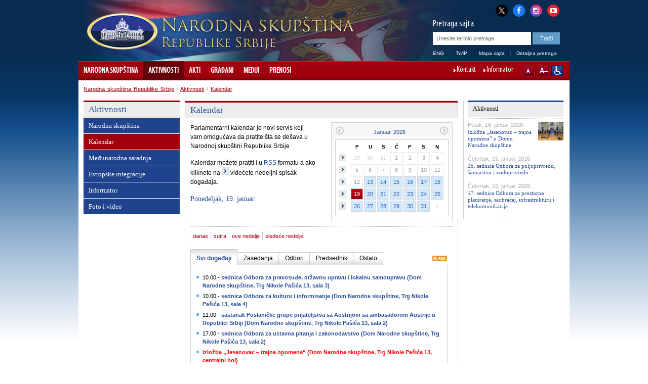

--- FILE ---
content_type: text/html; charset=utf-8
request_url: http://www.parlament.gov.rs/aktivnosti/kalendar.998.html?version=2&c=1670394260
body_size: 24192
content:

<!DOCTYPE html>
<html>
    <head>
        <meta charset="UTF-8" />
					<meta name="viewport" content="width=device-width, initial-scale=1.0, maximum-scale=1.0, minimum-scale=1.0, user-scalable=no"/>
			<meta http-equiv="X-UA-Compatible" content="IE=edge" />
         
        	<meta name="keywords" content=""/>
	<meta name="robots" content="all"/>
	<meta http-equiv="generator" content="OCP, Omnicom`s Content Plaform"/>
	<meta http-equiv="author" content="Omnicom Solutions doo, http://www.omnicom.rs"/><title>Narodna skupština Republike Srbije | Kalendar</title>        <link rel="stylesheet" type="text/css" href="/css/default.css" media="screen"/>
			 				<link rel="stylesheet" type="text/css" media="only screen and (max-width: 970px)" href="/css/mobile.css" />
			        <link rel="stylesheet" type="text/css" href="/css/print.css" media="print"/>
            
        <!-- Conditional CSS -->
        <!--[if lte IE 6]>
        <link rel="stylesheet" type="text/css" href="/css/ie.css" media="screen" />
		<script type="text/javascript" src="/jscript/menu.js"></script>
        <![endif]-->

        <!--[if IE 7]>
        <link rel="stylesheet" type="text/css" href="/css/ie7.css" media="screen" />
        <![endif]-->

        <!--[if IE 8]>
        <link rel="stylesheet" type="text/css" href="/css/ie8.css" media="screen" />
        <![endif]-->

        <link rel="shortcut icon" href="/favicon.ico" type="image/x-icon"/>
        <link rel="icon" href="/favicon.ico" type="image/ico"/>

        <link rel="stylesheet" type="text/css" href="/css/mobileDetect.css" /> 
<link rel="stylesheet" type="text/css" media="screen, projection" href="/css/prettyPhoto.css" />

<script type="text/javascript" src="/ocp/validate/scripts/jquery-3.6.0.min.js"></script>
<script type="text/javascript" src="/ocp/validate/scripts/jquery-migrate-3.4.0.min.js"></script>
<script type="text/javascript" src="/jscript/jquery.slidereveal.js"></script>
<script type="text/javascript" src="/jscript/jquery.prettyPhoto.js"></script>
<script type="text/javascript" src="/jscript/jquery.calendar.js"> </script>
<script type="text/javascript" src="/jscript/tools.js"></script>
<script type="text/javascript" src="/jscript/jquery.memberMap.js"></script>
<script type="text/javascript" src='/jscript/mobileDetect.js'></script>

<!-- Google tag (gtag.js) -->
<script async src="https://www.googletagmanager.com/gtag/js?id=G-1MXWVQTY2X"></script>
<script>
  window.dataLayer = window.dataLayer || [];
  function gtag(){dataLayer.push(arguments);}
  gtag('js', new Date());
  gtag('config', 'G-1MXWVQTY2X');
</script>



    </head>
    <body id="twocol">
        <div id="layout">
            
<div id="header" class="h_lat">
    <div class="header_combo">
        <div class="top_links">
            <ul>
                <li><a href="http://x.com/skupstina_rs" class="twitter-x" title="X" target="_blank"><i class="fa fa-twitter"></i></a></li>
                <li><a href="https://www.facebook.com/parlament.srbija" class="facebook" title="Facebook" target="_blank"><i class="fa fa-facebook"></i></a></li>
                <li><a href="http://www.instagram.com/skupstina.rs" class="instagram" title="Instagram" target="_blank"><i class="fa fa-instagram"></i></a></li>
                <li class="last"><a href="http://www.youtube.com/user/ParlamentSrbija" class="youtube" title="YouTube" target="_blank"><i class="fa fa-youtube-play"></i></a></li>
            </ul>
        </div>
        <div class="logoHolder">
                                <a href="/narodna-skupstina-.871.html">
                <div class="logo">
                    <img alt="" src="/images/basic/logo.png">
                </div>
                <div class="logo-lang">
                    <img alt="" src="/images/basic/logo_lat.png">                 </div>
            </a>
        </div>
        <div id="slide-menu" class="slider">
              <div class="menu-wrap">
              <header>
                <img alt="" src="/images/basic/logo_lat.png">               </header>
				<nav class="main">
					                    <ul><li><a href='/narodna-skupstina-.871.html'>Narodna skupština </a><ul><li><a href='/narodna-skupstina-/sastav.3685.html'>Sastav</a><ul><li><a href='/narodna-skupstina-/sastav/predsednik.4128.html'>Predsednik</a><ul><li><a href='/narodna-skupstina-/sastav/predsednik/ovlascenja-i-duznosti.879.html'>Ovlašćenja i dužnosti</a><span class='icon'></span></li><li><a href='/narodna-skupstina-/sastav/predsednik/pitajte-predsednika.880.html'>Pitajte predsednika</a><span class='icon'></span></li><li><a href='/narodna-skupstina-/sastav/predsednik/biografija-.2419.html'>Biografija </a><span class='icon'></span></li></ul><span class='icon'></span></li><li><a href='/narodna-skupstina-/sastav/potpredsednici/potpredsednici.882.html'>Potpredsednici</a><ul><li><a href='/narodna-skupstina-/sastav/potpredsednici/potpredsednici.882.html'>Potpredsednici</a><span class='icon'></span></li><li><a href='/narodna-skupstina-/sastav/potpredsednici/edin-djerlek.888.html'>Edin Đerlek</a><span class='icon'></span></li><li><a href='/narodna-skupstina-/sastav/potpredsednici/jovan-janjic.884.html'>Jovan Janjić</a><span class='icon'></span></li><li><a href='/narodna-skupstina-/sastav/potpredsednici/elvira-kovac.886.html'>Elvira Kovač</a><span class='icon'></span></li><li><a href='/narodna-skupstina-/sastav/potpredsednici/marina-ragus.3604.html'>Marina Raguš</a><span class='icon'></span></li><li><a href='/narodna-skupstina-/sastav/potpredsednici/nevena-djuric.5066.html'>Nevena Đurić</a><span class='icon'></span></li><li><a href='/narodna-skupstina-/sastav/potpredsednici/dunja-simonovic-bratic.5082.html'>Dunja Simonović Bratić</a><span class='icon'></span></li></ul><span class='icon'></span></li><li><a href='/narodna-skupstina-/sastav/generalni-sekretar/generalni-sekretar-.2440.html'>Generalni sekretar</a><ul><li><a href='/narodna-skupstina-/sastav/generalni-sekretar/generalni-sekretar-.2440.html'>Generalni sekretar </a><span class='icon'></span></li></ul><span class='icon'></span></li><li><a href='/narodna-skupstina-/sastav/narodni-poslanici/aktuelni-saziv.890.html'>Narodni poslanici</a><ul><li><a href='/narodna-skupstina-/sastav/narodni-poslanici/aktuelni-saziv.890.html'>Aktuelni saziv</a><span class='icon'></span></li><li><a href='/narodna-skupstina-/sastav/narodni-poslanici/arhiva-saziva/saziv-od-1-avgusta-2022.4839.html'>Arhiva saziva</a><span class='icon'></span></li></ul><span class='icon'></span></li><li><a href='/narodna-skupstina-/sastav/radna-tela/odbori.895.html'>Radna tela</a><ul><li><a href='/narodna-skupstina-/sastav/radna-tela/radna-tela-narodne-skupstine-.2405.html'>Radna tela Narodne skupštine </a><span class='icon'></span></li><li><a href='/narodna-skupstina-/sastav/radna-tela/odbori.895.html'>Odbori</a><span class='icon'></span></li><li><a href='/narodna-skupstina-/sastav/radna-tela/pododbori.3663.html'>Pododbori</a><span class='icon'></span></li><li><a href='/narodna-skupstina-/sastav/radna-tela/radne-grupe.4457.html'>Radne grupe</a><span class='icon'></span></li><li><a href='/narodna-skupstina-/sastav/radna-tela/anketni-odbori.898.html'>Anketni odbori</a><span class='icon'></span></li><li><a href='/narodna-skupstina-/sastav/radna-tela/saziv-od-1-avgusta-2022-godine.4842.html'>Saziv od 1. avgusta 2022. godine</a><span class='icon'></span></li><li><a href='/narodna-skupstina-/sastav/radna-tela/saziv-od-3-avgusta-2020-godine/odbori.4560.html'>Saziv od 3. avgusta 2020. godine</a><span class='icon'></span></li><li><a href='/narodna-skupstina-/sastav/radna-tela/saziv-od-3-juna-2016/odbori.4256.html'>Saziv od 3. juna 2016.</a><span class='icon'></span></li><li><a href='/narodna-skupstina-/sastav/radna-tela/saziv-od-16-aprila-2014-godine/odbori.3431.html'>Saziv od 16. aprila 2014. godine</a><span class='icon'></span></li><li><a href='/narodna-skupstina-/sastav/radna-tela/saziv-od-31-maja-2012-godine/odbori-.2198.html'>Saziv od 31. maja 2012. godine</a><span class='icon'></span></li><li><a href='/narodna-skupstina-/sastav/radna-tela/saziv-od-11-juna-2008-godine/odbori.1565.html'>Saziv od 11. juna 2008. godine</a><span class='icon'></span></li></ul><span class='icon'></span></li><li><a href='/narodna-skupstina-/sastav/delegacije/delegacije.900.html'>Delegacije</a><ul><li><a href='/narodna-skupstina-/sastav/delegacije/delegacije.900.html'>Delegacije</a><span class='icon'></span></li><li><a href='/narodna-skupstina-/sastav/delegacije/saziv-od-1-avgusta-2022-godine.4845.html'>Saziv od 1. avgusta 2022. godine</a><span class='icon'></span></li><li><a href='/narodna-skupstina-/sastav/delegacije/saziv-od-3-avgusta-2020-godine.4563.html'>Saziv od 3. avgusta 2020. godine</a><span class='icon'></span></li><li><a href='/narodna-skupstina-/sastav/delegacije/saziv-od-3-juna-2016-godine.4259.html'>Saziv od 3. juna 2016. godine</a><span class='icon'></span></li><li><a href='/narodna-skupstina-/sastav/delegacije/saziv-od-16-aprila-2014-godine.3423.html'>Saziv od 16. aprila 2014. godine</a><span class='icon'></span></li><li><a href='/narodna-skupstina-/sastav/delegacije/saziv-od-31-maja-2012-godine.2204.html'>Saziv od 31. maja 2012. godine</a><span class='icon'></span></li></ul><span class='icon'></span></li><li><a href='/narodna-skupstina-/sastav/poslanicke-grupe/poslanicke-grupe.5006.html'>Poslaničke grupe</a><ul><li><a href='/narodna-skupstina-/sastav/poslanicke-grupe/poslanicke-grupe.5006.html'>Poslaničke grupe</a><span class='icon'></span></li><li><a href='/narodna-skupstina-/sastav/poslanicke-grupe/predsednici-poslanickih-grupa.4991.html'>Predsednici poslaničkih grupa</a><span class='icon'></span></li><li><a href='/narodna-skupstina-/sastav/poslanicke-grupe/saziv-od-1-avgusta-2022-godine.4850.html'>Saziv od 1. avgusta 2022. godine</a><span class='icon'></span></li><li><a href='/narodna-skupstina-/sastav/poslanicke-grupe/saziv-od-3-avgusta-2020-godine.4566.html'>Saziv od 3. avgusta 2020. godine</a><span class='icon'></span></li><li><a href='/narodna-skupstina-/sastav/poslanicke-grupe/saziv-od-3-juna-2016-godine.4262.html'>Saziv od 3. juna 2016. godine</a><span class='icon'></span></li><li><a href='/narodna-skupstina-/sastav/poslanicke-grupe/saziv-od-16-aprila-2014-godine.3424.html'>Saziv od 16. aprila 2014. godine</a><span class='icon'></span></li><li><a href='/narodna-skupstina-/sastav/poslanicke-grupe/saziv-od-31-maja-2012-godine.2216.html'>Saziv od 31. maja 2012. godine</a><span class='icon'></span></li><li><a href='/narodna-skupstina-/sastav/poslanicke-grupe/saziv-od-11-juna-2008-godine.1567.html'>Saziv od 11. juna 2008. godine</a><span class='icon'></span></li></ul><span class='icon'></span></li><li><a href='/narodna-skupstina-/sastav/poslanicke-grupe-prijateljstva/poslanicke-grupe-prijateljstva.903.html'>Poslaničke grupe prijateljstva</a><ul><li><a href='/narodna-skupstina-/sastav/poslanicke-grupe-prijateljstva/poslanicke-grupe-prijateljstva.903.html'>Poslaničke grupe prijateljstva</a><span class='icon'></span></li><li><a href='/narodna-skupstina-/sastav/poslanicke-grupe-prijateljstva/saziv-od-1-avgusta-2022-godine.4851.html'>Saziv od 1. avgusta 2022. godine</a><span class='icon'></span></li><li><a href='/narodna-skupstina-/sastav/poslanicke-grupe-prijateljstva/saziv-od-3-avgusta-2020-godine.4570.html'>Saziv od 3. avgusta 2020. godine</a><span class='icon'></span></li><li><a href='/narodna-skupstina-/sastav/poslanicke-grupe-prijateljstva/saziv-od-3-juna-2016-godine.4265.html'>Saziv od 3. juna 2016. godine</a><span class='icon'></span></li><li><a href='/narodna-skupstina-/sastav/poslanicke-grupe-prijateljstva/saziv-od-16-aprila-2014-godine.3425.html'>Saziv od 16. aprila 2014. godine</a><span class='icon'></span></li><li><a href='/narodna-skupstina-/sastav/poslanicke-grupe-prijateljstva/saziv-od-31-maja-2012-godine.2219.html'>Saziv od 31. maja 2012. godine</a><span class='icon'></span></li><li><a href='/narodna-skupstina-/sastav/poslanicke-grupe-prijateljstva/saziv-od-11-juna-2008-godine.1568.html'>Saziv od 11. juna 2008. godine</a><span class='icon'></span></li></ul><span class='icon'></span></li><li><a href='/narodna-skupstina-/sastav/politicke-stranke/politicke-stranke.904.html'>Političke stranke</a><ul><li><a href='/narodna-skupstina-/sastav/politicke-stranke/politicke-stranke.904.html'>Političke stranke</a><span class='icon'></span></li><li><a href='/narodna-skupstina-/sastav/politicke-stranke/saziv-od-1-avgusta-2022-godine.4852.html'>Saziv od 1. avgusta 2022. godine</a><span class='icon'></span></li><li><a href='/narodna-skupstina-/sastav/politicke-stranke/saziv-od-3-avgusta-2020-godine.4574.html'>Saziv od 3. avgusta 2020. godine</a><span class='icon'></span></li><li><a href='/narodna-skupstina-/sastav/politicke-stranke/saziv-od-3-juna-2016-godine.4268.html'>Saziv od 3. juna 2016. godine</a><span class='icon'></span></li><li><a href='/narodna-skupstina-/sastav/politicke-stranke/saziv-od-11-juna-2008-godine.1569.html'>Saziv od 11. juna 2008. godine</a><span class='icon'></span></li></ul><span class='icon'></span></li></ul><span class='icon'></span></li><li><a href='/narodna-skupstina-/narodna-skupstina-u-brojkama/narodna-skupstina-u-brojkama.1737.html'>Narodna skupština u brojkama</a><ul><li><a href='/narodna-skupstina-/narodna-skupstina-u-brojkama/narodna-skupstina-u-brojkama.1737.html'>Narodna skupština u brojkama</a><span class='icon'></span></li><li><a href='/narodna-skupstina-/narodna-skupstina-u-brojkama/poslanicke-grupe.1738.html'>Poslaničke grupe</a><span class='icon'></span></li><li><a href='/narodna-skupstina-/narodna-skupstina-u-brojkama/polna-struktura.1739.html'>Polna struktura</a><span class='icon'></span></li><li><a href='/narodna-skupstina-/narodna-skupstina-u-brojkama/starosna-struktura.1740.html'>Starosna struktura</a><span class='icon'></span></li><li><a href='/narodna-skupstina-/narodna-skupstina-u-brojkama/zanimanja-narodnih-poslanika.1741.html'>Zanimanja narodnih poslanika</a><span class='icon'></span></li><li><a href='/narodna-skupstina-/narodna-skupstina-u-brojkama/pregled-aktivnosti-narodne-skupstine.1742.html'>Pregled aktivnosti Narodne skupštine</a><span class='icon'></span></li><li><a href='/narodna-skupstina-/narodna-skupstina-u-brojkama/broj-odrzanih-sednica-narodne-skupstine.1887.html'>Broj održanih sednica Narodne skupštine</a><span class='icon'></span></li><li><a href='/narodna-skupstina-/narodna-skupstina-u-brojkama/broj-podnetih-predloga-zakona.1910.html'>Broj podnetih predloga zakona</a><span class='icon'></span></li><li><a href='/narodna-skupstina-/narodna-skupstina-u-brojkama/broj-podnetih-amandmana.1956.html'>Broj podnetih amandmana</a><span class='icon'></span></li><li><a href='/narodna-skupstina-/narodna-skupstina-u-brojkama/broj-zakona-objavljenih-u-sluzbenom-glasniku-republike-srbije.1933.html'>Broj zakona objavljenih u Službenom glasniku Republike Srbije</a><span class='icon'></span></li><li><a href='/narodna-skupstina-/narodna-skupstina-u-brojkama/akti-objavljeni-u-sluzbenom-glasniku-republike-srbije.1979.html'>Akti objavljeni u Službenom glasniku Republike Srbije</a><span class='icon'></span></li><li><a href='/narodna-skupstina-/narodna-skupstina-u-brojkama/gradjani-u-narodnoj-skupstini-2008---2025.1980.html'>Građani u Narodnoj skupštini 2008 - 2025.</a><span class='icon'></span></li><li><a href='/narodna-skupstina-/narodna-skupstina-u-brojkama/saziv-od-1-avgusta-2022-godine.4861.html'>Saziv od 1. avgusta 2022. godine</a><ul><li><a href='/narodna-skupstina-/narodna-skupstina-u-brojkama/saziv-od-1-avgusta-2022-godine/poslanicke-grupe.4862.html'>Poslaničke grupe</a><span class='icon'></span></li><li><a href='/narodna-skupstina-/narodna-skupstina-u-brojkama/saziv-od-1-avgusta-2022-godine/polna-struktura.4863.html'>Polna struktura</a><span class='icon'></span></li><li><a href='/narodna-skupstina-/narodna-skupstina-u-brojkama/saziv-od-1-avgusta-2022-godine/starosna-struktura.4864.html'>Starosna struktura</a><span class='icon'></span></li><li><a href='/narodna-skupstina-/narodna-skupstina-u-brojkama/saziv-od-1-avgusta-2022-godine/zanimanja-narodnih-poslanika.4865.html'>Zanimanja narodnih poslanika</a><span class='icon'></span></li></ul><span class='icon'></span></li><li><a href='/narodna-skupstina-/narodna-skupstina-u-brojkama/saziv-od-3-avgusta-2020-godine.4581.html'>Saziv od 3. avgusta 2020. godine</a><ul><li><a href='/narodna-skupstina-/narodna-skupstina-u-brojkama/saziv-od-3-avgusta-2020-godine/poslanicke-grupe.4582.html'>Poslaničke grupe</a><span class='icon'></span></li><li><a href='/narodna-skupstina-/narodna-skupstina-u-brojkama/saziv-od-3-avgusta-2020-godine/polna-struktura-.4583.html'>Polna struktura </a><span class='icon'></span></li><li><a href='/narodna-skupstina-/narodna-skupstina-u-brojkama/saziv-od-3-avgusta-2020-godine/starosna-struktura.4584.html'>Starosna struktura</a><span class='icon'></span></li><li><a href='/narodna-skupstina-/narodna-skupstina-u-brojkama/saziv-od-3-avgusta-2020-godine/zanimanja-narodnih-poslanika-.4585.html'>Zanimanja narodnih poslanika </a><span class='icon'></span></li></ul><span class='icon'></span></li><li><a href='/narodna-skupstina-/narodna-skupstina-u-brojkama/saziv-od-3-juna-2016-godine.4275.html'>Saziv od 3. juna 2016. godine</a><ul><li><a href='/narodna-skupstina-/narodna-skupstina-u-brojkama/saziv-od-3-juna-2016-godine/poslanicke-grupe.4276.html'>Poslaničke grupe</a><span class='icon'></span></li><li><a href='/narodna-skupstina-/narodna-skupstina-u-brojkama/saziv-od-3-juna-2016-godine/polna-struktura.4277.html'>Polna struktura</a><span class='icon'></span></li><li><a href='/narodna-skupstina-/narodna-skupstina-u-brojkama/saziv-od-3-juna-2016-godine/starosna-struktura.4278.html'>Starosna struktura</a><span class='icon'></span></li><li><a href='/narodna-skupstina-/narodna-skupstina-u-brojkama/saziv-od-3-juna-2016-godine/zanimanja-narodnih-poslanika.4279.html'>Zanimanja narodnih poslanika</a><span class='icon'></span></li></ul><span class='icon'></span></li><li><a href='/narodna-skupstina-/narodna-skupstina-u-brojkama/saziv-od-16-aprila-2014-godine.3439.html'>Saziv od 16. aprila 2014. godine</a><ul><li><a href='/narodna-skupstina-/narodna-skupstina-u-brojkama/saziv-od-16-aprila-2014-godine/poslanicke-grupe.3440.html'>Poslaničke grupe</a><span class='icon'></span></li><li><a href='/narodna-skupstina-/narodna-skupstina-u-brojkama/saziv-od-16-aprila-2014-godine/polna-struktura.3441.html'>Polna struktura</a><span class='icon'></span></li><li><a href='/narodna-skupstina-/narodna-skupstina-u-brojkama/saziv-od-16-aprila-2014-godine/starosna-struktura.3442.html'>Starosna struktura</a><span class='icon'></span></li><li><a href='/narodna-skupstina-/narodna-skupstina-u-brojkama/saziv-od-16-aprila-2014-godine/zanimanja-narodnih-poslanika.3443.html'>Zanimanja narodnih poslanika</a><span class='icon'></span></li></ul><span class='icon'></span></li><li><a href='/narodna-skupstina-/narodna-skupstina-u-brojkama/saziv-od-31-maja-2012-godine.2227.html'>Saziv od 31. maja 2012. godine</a><ul><li><a href='/narodna-skupstina-/narodna-skupstina-u-brojkama/saziv-od-31-maja-2012-godine/poslanicke-grupe-.2228.html'>Poslaničke grupe </a><span class='icon'></span></li><li><a href='/narodna-skupstina-/narodna-skupstina-u-brojkama/saziv-od-31-maja-2012-godine/polna-struktura-.2229.html'>Polna struktura </a><span class='icon'></span></li><li><a href='/narodna-skupstina-/narodna-skupstina-u-brojkama/saziv-od-31-maja-2012-godine/starosna-struktura-.2230.html'>Starosna struktura </a><span class='icon'></span></li><li><a href='/narodna-skupstina-/narodna-skupstina-u-brojkama/saziv-od-31-maja-2012-godine/zanimanja-narodnih-poslanika-.2231.html'>Zanimanja narodnih poslanika </a><span class='icon'></span></li></ul><span class='icon'></span></li></ul><span class='icon'></span></li><li><a href='/narodna-skupstina-/uloga-i-nacin-rada/nadleznost.2533.html'>Uloga i način rada</a><ul><li><a href='/narodna-skupstina-/uloga-i-nacin-rada/nadleznost.2533.html'>Nadležnost</a><span class='icon'></span></li><li><a href='/narodna-skupstina-/uloga-i-nacin-rada/portal-za-nadzor-nad-javnim-finansijama.3388.html'>Portal za nadzor nad javnim finansijama</a><span class='icon'></span></li><li><a href='/narodna-skupstina-/uloga-i-nacin-rada/izbori-i-izborni-sistem.906.html'>Izbori i izborni sistem</a><span class='icon'></span></li><li><a href='/narodna-skupstina-/uloga-i-nacin-rada/finansiranje-narodne-skupstine/uvodni-tekst.907.html'>Finansiranje Narodne skupštine</a><ul><li><a href='/narodna-skupstina-/uloga-i-nacin-rada/finansiranje-narodne-skupstine/uvodni-tekst.907.html'>Uvodni tekst</a><span class='icon'></span></li><li><a href='/narodna-skupstina-/uloga-i-nacin-rada/finansiranje-narodne-skupstine/budzetski-ciklus.908.html'>Budžetski ciklus</a><span class='icon'></span></li><li><a href='/narodna-skupstina-/uloga-i-nacin-rada/finansiranje-narodne-skupstine/budzet-za-tekucu-godinu.909.html'>Budžet za tekuću godinu</a><span class='icon'></span></li><li><a href='/narodna-skupstina-/uloga-i-nacin-rada/finansiranje-narodne-skupstine/izvestaj-o-izvrsenju-budzeta.910.html'>Izveštaj o izvršenju budžeta</a><span class='icon'></span></li><li><a href='/narodna-skupstina-/uloga-i-nacin-rada/finansiranje-narodne-skupstine/javne-nabavke.2118.html'>Javne nabavke</a><span class='icon'></span></li><li><a href='/narodna-skupstina-/uloga-i-nacin-rada/finansiranje-narodne-skupstine/interni-akti-javnih-nabavki.2868.html'>Interni akti javnih nabavki</a><span class='icon'></span></li><li><a href='/narodna-skupstina-/uloga-i-nacin-rada/finansiranje-narodne-skupstine/plan-javnih-nabavki.4424.html'>Plan javnih nabavki</a><span class='icon'></span></li></ul><span class='icon'></span></li></ul><span class='icon'></span></li><li><a href='/narodna-skupstina-/organizacija-i-strucna-sluzba.912.html'>Organizacija i stručna služba</a><ul><li><a href='/narodna-skupstina-/organizacija-i-strucna-sluzba/predsednik-narodne-skupstine.914.html'>Predsednik Narodne skupštine</a><span class='icon'></span></li><li><a href='/narodna-skupstina-/organizacija-i-strucna-sluzba/potpredsednik-narodne-skupstine.915.html'>Potpredsednik Narodne skupštine</a><span class='icon'></span></li><li><a href='/narodna-skupstina-/organizacija-i-strucna-sluzba/kolegijum-narodne-skupstine.916.html'>Kolegijum Narodne skupštine</a><span class='icon'></span></li><li><a href='/narodna-skupstina-/organizacija-i-strucna-sluzba/poslanicke-grupe.917.html'>Poslaničke grupe</a><span class='icon'></span></li><li><a href='/narodna-skupstina-/organizacija-i-strucna-sluzba/radna-tela-narodne-skupstine.2871.html'>Radna tela Narodne skupštine</a><span class='icon'></span></li><li><a href='/narodna-skupstina-/organizacija-i-strucna-sluzba/generalni-sekretarijat-narodne-skupstine/generalni-sekretarijat-narodne-skupstine.3823.html'>Generalni sekretarijat Narodne skupštine</a><ul><li><a href='/narodna-skupstina-/organizacija-i-strucna-sluzba/generalni-sekretarijat-narodne-skupstine/generalni-sekretar-narodne-skupstine.921.html'>Generalni sekretar Narodne skupštine</a><span class='icon'></span></li><li><a href='/narodna-skupstina-/organizacija-i-strucna-sluzba/generalni-sekretarijat-narodne-skupstine/generalni-sekretarijat-narodne-skupstine.3823.html'>Generalni sekretarijat Narodne skupštine</a><span class='icon'></span></li><li><a href='/narodna-skupstina-/organizacija-i-strucna-sluzba/generalni-sekretarijat-narodne-skupstine/kabinet-predsednika-narodne-skupstine.3824.html'>Kabinet predsednika Narodne skupštine</a><span class='icon'></span></li><li><a href='/narodna-skupstina-/organizacija-i-strucna-sluzba/generalni-sekretarijat-narodne-skupstine/sektor-za-zakonodavstvo.3825.html'>Sektor za zakonodavstvo</a><span class='icon'></span></li><li><a href='/narodna-skupstina-/organizacija-i-strucna-sluzba/generalni-sekretarijat-narodne-skupstine/sektor-za-medjunarodne-odnose.3826.html'>Sektor za međunarodne odnose</a><span class='icon'></span></li><li><a href='/narodna-skupstina-/organizacija-i-strucna-sluzba/generalni-sekretarijat-narodne-skupstine/sektor-za-opste-poslove.3827.html'>Sektor za opšte poslove</a><span class='icon'></span></li><li><a href='/narodna-skupstina-/organizacija-i-strucna-sluzba/generalni-sekretarijat-narodne-skupstine/sektor-za-operativno-tehnicke-poslove-i-informacione-tehnologije.3828.html'>Sektor za operativno-tehničke poslove i informacione tehnologije</a><span class='icon'></span></li><li><a href='/narodna-skupstina-/organizacija-i-strucna-sluzba/generalni-sekretarijat-narodne-skupstine/sektor-za-podrsku-rada-republicke-izborne-komisije.5054.html'>Sektor za podršku rada Republičke izborne komisije</a><span class='icon'></span></li></ul><span class='icon'></span></li><li><a href='/narodna-skupstina-/organizacija-i-strucna-sluzba/drugi-akti-kojima-se-uredjuje-rad-sluzbe-narodne-skupstine.1516.html'>Drugi akti kojima se uređuje rad Službe Narodne skupštine</a><span class='icon'></span></li><li><a href='/narodna-skupstina-/organizacija-i-strucna-sluzba/biblioteka-narodne-skupstine.1506.html'>Biblioteka Narodne skupštine</a><span class='icon'></span></li><li><a href='/narodna-skupstina-/organizacija-i-strucna-sluzba/pisarnica.933.html'>Pisarnica</a><span class='icon'></span></li><li><a href='/narodna-skupstina-/organizacija-i-strucna-sluzba/odeljenje-za-odnose-s-javnoscu.934.html'>Odeljenje za odnose s javnošću</a><span class='icon'></span></li></ul><span class='icon'></span></li><li><a href='/narodna-skupstina-/vazna-dokumenta.935.html'>Važna dokumenta</a><ul><li><a href='/narodna-skupstina-/vazna-dokumenta/poslovnik-(precisceni-tekst)/uvodnа-odredbа.1330.html'>Poslovnik (prečišćeni tekst)</a><ul><li><a href='/narodna-skupstina-/vazna-dokumenta/poslovnik-(precisceni-tekst)/uvodnа-odredbа.1330.html'>Uvodnа odredbа</a><span class='icon'></span></li><li><a href='/narodna-skupstina-/vazna-dokumenta/poslovnik-(precisceni-tekst)/konstituisanje-narodne-skupstine.1331.html'>Konstituisanje Narodne skupštine</a><span class='icon'></span></li><li><a href='/narodna-skupstina-/vazna-dokumenta/poslovnik-(precisceni-tekst)/predsednik,-potpredsednici,-kolegijum,-generalni-sekretar-i-zamenik-generalnog-sekretara-narodne-skupstine.1332.html'>Predsednik, potpredsednici, Kolegijum, generalni sekretar i zamenik generalnog sekretara Narodne skupštine</a><span class='icon'></span></li><li><a href='/narodna-skupstina-/vazna-dokumenta/poslovnik-(precisceni-tekst)/poslanicke-grupe-.1333.html'>Poslaničke grupe </a><span class='icon'></span></li><li><a href='/narodna-skupstina-/vazna-dokumenta/poslovnik-(precisceni-tekst)/radna-tela-narodne-skupstine.1334.html'>Radna tela Narodne skupštine</a><span class='icon'></span></li><li><a href='/narodna-skupstina-/vazna-dokumenta/poslovnik-(precisceni-tekst)/sednica-narodne-skupstine-u-redovnom-zasedanju.1335.html'>Sednica Narodne skupštine u redovnom zasedanju</a><span class='icon'></span></li><li><a href='/narodna-skupstina-/vazna-dokumenta/poslovnik-(precisceni-tekst)/posebna-i-svecana-sednica.1336.html'>Posebna i svečana sednica</a><span class='icon'></span></li><li><a href='/narodna-skupstina-/vazna-dokumenta/poslovnik-(precisceni-tekst)/odlucivanje.1337.html'>Odlučivanje</a><span class='icon'></span></li><li><a href='/narodna-skupstina-/vazna-dokumenta/poslovnik-(precisceni-tekst)/postupci-za-donosenje-akata-i-drugi-postupci.1338.html'>Postupci za donošenje akata i drugi postupci</a><span class='icon'></span></li><li><a href='/narodna-skupstina-/vazna-dokumenta/poslovnik-(precisceni-tekst)/izvornici-i-objavljivanje-akata-narodne-skupstine.1339.html'>Izvornici i objavljivanje akata Narodne skupštine</a><span class='icon'></span></li><li><a href='/narodna-skupstina-/vazna-dokumenta/poslovnik-(precisceni-tekst)/vanredno-zasedanje-narodne-skupstine.1340.html'>Vanredno zasedanje Narodne skupštine</a><span class='icon'></span></li><li><a href='/narodna-skupstina-/vazna-dokumenta/poslovnik-(precisceni-tekst)/imunitet.1341.html'>Imunitet</a><span class='icon'></span></li><li><a href='/narodna-skupstina-/vazna-dokumenta/poslovnik-(precisceni-tekst)/javnost-rada.1342.html'>Javnost rada</a><span class='icon'></span></li><li><a href='/narodna-skupstina-/vazna-dokumenta/poslovnik-(precisceni-tekst)/odnos-narodne-skupstine-i-predsednika-republike.1343.html'>Odnos Narodne skupštine i predsednika Republike</a><span class='icon'></span></li><li><a href='/narodna-skupstina-/vazna-dokumenta/poslovnik-(precisceni-tekst)/odnos-narodne-skupstine-i-vlade.1344.html'>Odnos Narodne skupštine i Vlade</a><span class='icon'></span></li><li><a href='/narodna-skupstina-/vazna-dokumenta/poslovnik-(precisceni-tekst)/odnos-narodne-skupstine-i-ustavnog-suda.1345.html'>Odnos Narodne skupštine i Ustavnog suda</a><span class='icon'></span></li><li><a href='/narodna-skupstina-/vazna-dokumenta/poslovnik-(precisceni-tekst)/prava-i-duznosti-narodnih-poslanika.1346.html'>Prava i dužnosti narodnih poslanika</a><span class='icon'></span></li><li><a href='/narodna-skupstina-/vazna-dokumenta/poslovnik-(precisceni-tekst)/raspustanje-narodne-skupstine.1347.html'>Raspuštanje Narodne skupštine</a><span class='icon'></span></li><li><a href='/narodna-skupstina-/vazna-dokumenta/poslovnik-(precisceni-tekst)/medjunarodna-saradnja-narodne-skupstine.1348.html'>Međunarodna saradnja Narodne skupštine</a><span class='icon'></span></li><li><a href='/narodna-skupstina-/vazna-dokumenta/poslovnik-(precisceni-tekst)/sluzba-narodne-skupstine.1349.html'>Služba Narodne skupštine</a><span class='icon'></span></li><li><a href='/narodna-skupstina-/vazna-dokumenta/poslovnik-(precisceni-tekst)/prelazne-i-zavrsne-odredbe.1350.html'>Prelazne i završne odredbe</a><span class='icon'></span></li><li><a href='/narodna-skupstina-/vazna-dokumenta/poslovnik-(precisceni-tekst)/ceo-poslovnik-(precisceni-tekst).1423.html'>Ceo Poslovnik (prečišćeni tekst)</a><span class='icon'></span></li></ul><span class='icon'></span></li></ul><span class='icon'></span></li><li><a href='/narodna-skupstina-/brosure.2104.html'>Brošure</a><span class='icon'></span></li><li><a href='/narodna-skupstina-/skupstina-1804-2026.2130.html'>Skupština 1804-2026.</a><ul><li><a href='/narodna-skupstina-/skupstina-1804-2026/narodne-skupstine-prvog-i-drugog-srpskog-ustanka-(1804-1815).2147.html'>Narodne skupštine Prvog i Drugog srpskog ustanka (1804-1815)</a><span class='icon'></span></li><li><a href='/narodna-skupstina-/skupstina-1804-2026/narodne-skupstine-za-vreme-prve-vladavine-milosa-i-mihaila-obrenovica-(1815-1842)-.2148.html'>Narodne skupštine za vreme prve vladavine Miloša i Mihaila Obrenovića (1815-1842) </a><span class='icon'></span></li><li><a href='/narodna-skupstina-/skupstina-1804-2026/narodne-skupstine-pod-ustavobraniteljima-(1842-1858).2149.html'>Narodne skupštine pod ustavobraniteljima (1842-1858)</a><span class='icon'></span></li><li><a href='/narodna-skupstina-/skupstina-1804-2026/od-svetoandrejske-skupstine-do-namesnickog-ustava-(1858-1869).2150.html'>Od Svetoandrejske skupštine do Namesničkog ustava (1858-1869)</a><span class='icon'></span></li><li><a href='/narodna-skupstina-/skupstina-1804-2026/od-namesnickog-ustava-do-ustava-iz-1888-godine-(1869-1888).2151.html'>Od Namesničkog ustava do Ustava iz 1888. godine (1869-1888)</a><span class='icon'></span></li><li><a href='/narodna-skupstina-/skupstina-1804-2026/srpska-narodna-skupstina-u-vreme-ustava-od-1888-godine-(1888-1894).2152.html'>Srpska narodna skupština u vreme Ustava od 1888. godine (1888-1894)</a><span class='icon'></span></li><li><a href='/narodna-skupstina-/skupstina-1804-2026/srpska-narodna-skupstina-u-vreme-vracenog-ustava-iz-1869-godine-(1894-1901).2153.html'>Srpska narodna skupština u vreme vraćenog Ustava iz 1869. godine (1894-1901)</a><span class='icon'></span></li><li><a href='/narodna-skupstina-/skupstina-1804-2026/oktroisani-ustav-i-dvodomno-narodno-predstavnistvo-(1901-1903).2154.html'>Oktroisani ustav i dvodomno Narodno predstavništvo (1901-1903)</a><span class='icon'></span></li><li><a href='/narodna-skupstina-/skupstina-1804-2026/srpska-narodna-skupstina-u-vreme-ustava-od-1903-godine-(1903-1918).2155.html'>Srpska narodna skupština u vreme Ustava od 1903. godine (1903-1918)</a><span class='icon'></span></li><li><a href='/narodna-skupstina-/skupstina-1804-2026/od-velike-antifasisticke-narodnooslobodilacke-skupstine-srbije-do-ustava-narodne-republike-srbije--(novembar-1944-–-januar-1947).2156.html'>Od Velike antifašističke narodnooslobodilačke skupštine Srbije do Ustava Narodne Republike Srbije  (novembar 1944 – januar 1947)</a><span class='icon'></span></li><li><a href='/narodna-skupstina-/skupstina-1804-2026/narodna-skupstina-narodne-republike-srbije-(1947-1963).2157.html'>Narodna skupština Narodne Republike Srbije (1947-1963)</a><span class='icon'></span></li><li><a href='/narodna-skupstina-/skupstina-1804-2026/skupstina-socijalisticke-republike-srbije-(1963-1974).2158.html'>Skupština Socijalističke Republike Srbije (1963-1974)</a><span class='icon'></span></li><li><a href='/narodna-skupstina-/skupstina-1804-2026/delegatska-skupstina-(1974-1990).2159.html'>Delegatska skupština (1974-1990)</a><span class='icon'></span></li><li><a href='/narodna-skupstina-/skupstina-1804-2026/narodna-skupstina-republike-srbije-(1991-2026).2160.html'>Narodna skupština Republike Srbije (1991-2026)</a><span class='icon'></span></li></ul><span class='icon'></span></li><li><a href='/narodna-skupstina-/istorijat.936.html'>Istorijat</a><ul><li><a href='/narodna-skupstina-/istorijat/istorijat-1804---1918.937.html'>Istorijat 1804 - 1918</a><span class='icon'></span></li><li><a href='/narodna-skupstina-/istorijat/posle-drugog-svetskog-rata.938.html'>Posle Drugog svetskog rata</a><span class='icon'></span></li><li><a href='/narodna-skupstina-/istorijat/istorijat-i-kulturna-bastina-narodne-skupstine.2098.html'>Istorijat i kulturna baština Narodne skupštine</a><span class='icon'></span></li></ul><span class='icon'></span></li><li><a href='/narodna-skupstina-/kontakt.939.html'>Kontakt</a><span class='icon'></span></li></ul><span class='icon'></span></li><li class='opened'><a href='/aktivnosti.940.html' class='selected'>Aktivnosti</a><ul><li><a href='/aktivnosti/narodna-skupština.942.html'>Narodna skupština</a><ul><li><a href='/aktivnosti/narodna-skupština/predsednik.943.html'>Predsednik</a><ul><li><a href='/aktivnosti/narodna-skupština/predsednik/najave-aktivnosti.944.html'>Najave aktivnosti</a><span class='icon'></span></li><li><a href='/aktivnosti/narodna-skupština/predsednik/obraćanje-predsednika.945.html'>Obraćanje predsednika</a><span class='icon'></span></li></ul><span class='icon'></span></li><li><a href='/aktivnosti/narodna-skupstina/potpredsednici.1755.html'>Potpredsednici</a><span class='icon'></span></li><li><a href='/aktivnosti/narodna-skupština/zasedanja.948.html'>Zasedanja</a><ul><li><a href='/aktivnosti/narodna-skupština/zasedanja/redovna.949.html'>Redovna</a><span class='icon'></span></li><li><a href='/aktivnosti/narodna-skupština/zasedanja/vanredna.950.html'>Vanredna</a><span class='icon'></span></li></ul><span class='icon'></span></li><li><a href='/aktivnosti/narodna-skupština/narodni-poslanici.952.html'>Narodni poslanici</a><ul><li><a href='/aktivnosti/narodna-skupstina/narodni-poslanici/aktivnosti-narodnih-poslanika.1307.html'>Aktivnosti narodnih poslanika</a><span class='icon'></span></li><li><a href='/aktivnosti/narodna-skupstina/narodni-poslanici/medjuparlamentarna-saradnja.1304.html'>Međuparlamentarna saradnja</a><span class='icon'></span></li></ul><span class='icon'></span></li><li><a href='/aktivnosti/narodna-skupština/radna-tela.953.html'>Radna tela</a><ul><li><a href='/aktivnosti/narodna-skupština/radna-tela/odbori,-pododbori,-radne-grupe.954.html'>Odbori, pododbori, radne grupe</a><span class='icon'></span></li><li><a href='/aktivnosti/narodna-skupstina/radna-tela/anketni-odbori-i-komisije.989.html'>Anketni odbori i komisije</a><span class='icon'></span></li><li><a href='/aktivnosti/narodna-skupstina/radna-tela/javna-slusanja.3012.html'>Javna slušanja</a><span class='icon'></span></li><li><a href='/aktivnosti/narodna-skupstina/radna-tela/sednice-odbora-van-sedista-narodne-skupstine.4141.html'>Sednice odbora van sedišta Narodne skupštine</a><span class='icon'></span></li></ul><span class='icon'></span></li><li><a href='/aktivnosti/narodna-skupstina/poslanicka-pitanja.1251.html'>Poslanička pitanja</a><ul><li><a href='/aktivnosti/narodna-skupstina/poslanicka-pitanja/poslanicka-pitanja.991.html'>Poslanička pitanja</a><span class='icon'></span></li><li><a href='/aktivnosti/narodna-skupstina/poslanicka-pitanja/poslanicka-pitanja-u-vezi-sa-aktuelnom-temom.992.html'>Poslanička pitanja u vezi sa aktuelnom temom</a><span class='icon'></span></li></ul><span class='icon'></span></li><li><a href='/aktivnosti/narodna-skupština/saopštenja-za-javnost.993.html'>Saopštenja za javnost</a><span class='icon'></span></li><li><a href='/aktivnosti/narodna-skupstina/kodeks-ponasanja-narodnih-poslanika.4455.html'>Kodeks ponašanja narodnih poslanika</a><span class='icon'></span></li><li><a href='/aktivnosti/narodna-skupstina/parlamentarni-forum-republika-srbija-–-republika-srpska.4993.html'>Parlamentarni forum Republika Srbija – Republika Srpska</a><span class='icon'></span></li><li><a href='/aktivnosti/narodna-skupstina/javni-poziv/javni-poziv-za-predlaganje-kandidata-za-izbor-clana-saveta-regulatornog-tela-za-elektronske-medije.5132.html'>Javni poziv</a><ul><li><a href='/aktivnosti/narodna-skupstina/javni-poziv/javni-poziv-za-predlaganje-kandidata-za-izbor-clana-saveta-regulatornog-tela-za-elektronske-medije.5132.html'>Javni poziv za predlaganje kandidata za izbor člana Saveta Regulatornog tela za elektronske medije</a><span class='icon'></span></li></ul><span class='icon'></span></li><li><a href='/aktivnosti/narodna-skupstina/parlamentarni-forum-za-energetsku-politiku-srbije.4972.html'>Parlamentarni forum za energetsku politiku Srbije</a><ul><li><a href='/aktivnosti/narodna-skupstina/parlamentarni-forum-za-energetsku-politiku-srbije/saziv-od-1-avgusta-2022-godine.4926.html'>Saziv od 1. avgusta 2022. godine</a><span class='icon'></span></li><li><a href='/aktivnosti/narodna-skupstina/parlamentarni-forum-za-energetsku-politiku-srbije/saziv-od-3-avgusta-2020-.4674.html'>Saziv od 3. avgusta 2020. </a><span class='icon'></span></li><li><a href='/aktivnosti/narodna-skupstina/parlamentarni-forum-za-energetsku-politiku-srbije/saziv-od-3-juna-2016.4289.html'>Saziv od 3. juna 2016.</a><span class='icon'></span></li><li><a href='/aktivnosti/narodna-skupstina/parlamentarni-forum-za-energetsku-politiku-srbije/saziv-od-16-aprila-2014.3478.html'>Saziv od 16. aprila 2014.</a><span class='icon'></span></li></ul><span class='icon'></span></li><li><a href='/aktivnosti/narodna-skupstina/ekonomski-kokus/ekonomski-kokus-narodne-skupstine.2843.html'>Ekonomski kokus</a><ul><li><a href='/aktivnosti/narodna-skupstina/ekonomski-kokus/ekonomski-kokus-narodne-skupstine.2843.html'>Ekonomski kokus Narodne skupštine</a><span class='icon'></span></li><li><a href='/aktivnosti/narodna-skupstina/ekonomski-kokus/saziv-od-3-juna-2016.4286.html'>Saziv od 3. juna 2016.</a><span class='icon'></span></li><li><a href='/aktivnosti/narodna-skupstina/ekonomski-kokus/saziv-od-16-aprila-2014.3477.html'>Saziv od 16. aprila 2014.</a><span class='icon'></span></li></ul><span class='icon'></span></li><li><a href='/aktivnosti/narodna-skupstina/141-skupstina-ipu.4051.html'>141. skupština IPU</a><span class='icon'></span></li><li><a href='/aktivnosti/narodna-skupstina/parlamentarna-skupstina-oebs.994.html'>Parlamentarna skupština OEBS</a><ul><li><a href='/aktivnosti/narodna-skupstina/parlamentarna-skupstina-oebs/program.1451.html'>Program</a><span class='icon'></span></li></ul><span class='icon'></span></li><li><a href='/aktivnosti/narodna-skupstina/arhiva-aktivnosti/saziv-od-1-avgusta-2022.4919.html'>Arhiva aktivnosti</a><ul><li><a href='/aktivnosti/narodna-skupstina/arhiva-aktivnosti/saziv-od-1-avgusta-2022.4919.html'>Saziv od 1. avgusta 2022.</a><span class='icon'></span></li><li><a href='/aktivnosti/narodna-skupstina/arhiva-aktivnosti/saziv-od-3-avgusta-2020-godine/predsednik.4619.html'>Saziv od 3. avgusta 2020. godine</a><span class='icon'></span></li><li><a href='/aktivnosti/narodna-skupstina/arhiva-aktivnosti/saziv-od-3-juna-2016.4182.html'>Saziv od 3. juna 2016.</a><span class='icon'></span></li><li><a href='/aktivnosti/narodna-skupstina/arhiva-aktivnosti/saziv-od-16-aprila-2014.3456.html'>Saziv od 16. aprila 2014.</a><span class='icon'></span></li><li><a href='/aktivnosti/narodna-skupstina/arhiva-aktivnosti/saziv-od-31-maja-2012.2267.html'>Saziv od 31. maja 2012.</a><span class='icon'></span></li><li><a href='/aktivnosti/narodna-skupstina/arhiva-aktivnosti/saziv-od-11-juna-2008.1544.html'>Saziv od 11. juna 2008.</a><span class='icon'></span></li><li><a href='/aktivnosti/narodna-skupstina/arhiva-aktivnosti/saziv-od-14-februara-2007.995.html'>Saziv od 14. februara 2007.</a><span class='icon'></span></li><li><a href='/aktivnosti/narodna-skupstina/arhiva-aktivnosti/saziv-od-27-januara-2004.996.html'>Saziv od 27. januara 2004.</a><span class='icon'></span></li><li><a href='/aktivnosti/narodna-skupstina/arhiva-aktivnosti/saziv-od-22-januara-2001.997.html'>Saziv od 22. januara 2001.</a><span class='icon'></span></li></ul><span class='icon'></span></li></ul><span class='icon'></span></li><li class='opened'><a href='/aktivnosti/kalendar.998.html' class='selected'>Kalendar</a><span class='icon'></span></li><li><a href='/aktivnosti/međunarodna-saradnja.1000.html'>Međunarodna saradnja</a><ul><li><a href='/aktivnosti/međunarodna-saradnja/multilateralne-aktivnosti.1002.html'>Multilateralne aktivnosti</a><ul><li><a href='/aktivnosti/međunarodna-saradnja/multilateralne-aktivnosti/multilateralne-parlamentarne-institucije.1003.html'>Multilateralne parlamentarne institucije</a><span class='icon'></span></li><li><a href='/aktivnosti/medjunarodna-saradnja/multilateralne-aktivnosti/ujedinjene-nacije.1004.html'>Ujedinjene nacije</a><span class='icon'></span></li><li><a href='/aktivnosti/međunarodna-saradnja/multilateralne-aktivnosti/regionalne-multilateralne-inicijative.1005.html'>Regionalne multilateralne inicijative</a><span class='icon'></span></li></ul><span class='icon'></span></li><li><a href='/aktivnosti/međunarodna-saradnja/bilateralne-aktivnosti.1006.html'>Bilateralne aktivnosti</a><ul><li><a href='/aktivnosti/međunarodna-saradnja/bilateralne-aktivnosti/opšta-bilateralna-saradnja.1007.html'>Opšta bilateralna saradnja</a><span class='icon'></span></li><li><a href='/aktivnosti/međunarodna-saradnja/bilateralne-aktivnosti/poslaničke-grupe-prijateljstva.1008.html'>Poslaničke grupe prijateljstva</a><span class='icon'></span></li></ul><span class='icon'></span></li><li><a href='/aktivnosti/medjunarodna-saradnja/partneri.1009.html'>Partneri</a><span class='icon'></span></li><li><a href='/aktivnosti/međunarodna-saradnja/dokumenta.1010.html'>Dokumenta</a><span class='icon'></span></li></ul><span class='icon'></span></li><li><a href='/aktivnosti/evropske-integracije.4520.html'>Evropske integracije</a><ul><li><a href='/aktivnosti/evropske-integracije/aktuelno.1012.html'>Aktuelno</a><span class='icon'></span></li><li><a href='/aktivnosti/evropske-integracije/nadleznosti-odbora.1013.html'>Nadležnosti Odbora</a><span class='icon'></span></li><li><a href='/aktivnosti/evropske-integracije/posp.4028.html'>POSP</a><span class='icon'></span></li><li><a href='/aktivnosti/evropske-integracije/dokumenta.1014.html'>Dokumenta</a><span class='icon'></span></li><li><a href='/aktivnosti/evropske-integracije/uloga.4012.html'>Uloga</a><span class='icon'></span></li><li><a href='/aktivnosti/evropske-integracije/saradnja.4008.html'>Saradnja</a><ul><li><a href='/aktivnosti/evropske-integracije/saradnja/sa-evropskim-parlamentom.4009.html'>Sa Evropskim parlamentom</a><span class='icon'></span></li><li><a href='/aktivnosti/evropske-integracije/saradnja/regionalna-saradnja.4010.html'>Regionalna saradnja</a><span class='icon'></span></li><li><a href='/aktivnosti/evropske-integracije/saradnja/sa-civilnim-drustvom.4011.html'>Sa civilnim društvom</a><span class='icon'></span></li></ul><span class='icon'></span></li><li><a href='/aktivnosti/evropske-integracije/ipex.5036.html'>IPEX</a><span class='icon'></span></li><li><a href='/aktivnosti/evropske-integracije/prirucnici-i-brosure.1021.html'>Priručnici i brošure</a><span class='icon'></span></li><li><a href='/aktivnosti/evropske-integracije/korisni-linkovi.1022.html'>Korisni linkovi</a><span class='icon'></span></li></ul><span class='icon'></span></li><li><a href='/aktivnosti/informator/lice-odredjeno-za-zastitu-podataka-o-licnosti-u-narodnoj-skupstini-.1023.html'>Informator</a><ul><li><a href='/aktivnosti/informator/lice-odredjeno-za-zastitu-podataka-o-licnosti-u-narodnoj-skupstini-.1023.html'>Lice određeno za zaštitu podataka o ličnosti u Narodnoj skupštini </a><span class='icon'></span></li><li><a href='/aktivnosti/informator/najčešća-pitanja.1025.html'>Najčešća pitanja</a><span class='icon'></span></li></ul><span class='icon'></span></li><li><a href='/aktivnosti/foto-i-video.1026.html'>Foto i video</a><span class='icon'></span></li></ul><span class='icon'></span></li><li><a href='/akti.1032.html'>Akti</a><ul><li><a href='/akti/doneti-zakoni/doneti-zakoni.1033.html'>Doneti zakoni</a><ul><li><a href='/akti/doneti-zakoni/doneti-zakoni.1033.html'>Doneti zakoni</a><span class='icon'></span></li><li><a href='/akti/doneti-zakoni/u-sazivu-od-1-avgusta-2022.4962.html'>U sazivu od 1. avgusta 2022.</a><span class='icon'></span></li><li><a href='/akti/doneti-zakoni/u-sazivu-od-3-avgusta-2020.4686.html'>U sazivu od 3. avgusta 2020.</a><span class='icon'></span></li><li><a href='/akti/doneti-zakoni/u-sazivu-od-3-juna-2016.4242.html'>U sazivu od 3. juna 2016.</a><span class='icon'></span></li><li><a href='/akti/doneti-zakoni/u-sazivu-od-16-аprila-2014.3411.html'>U sazivu od 16. аprila 2014.</a><span class='icon'></span></li><li><a href='/akti/doneti-zakoni/u-sazivu-od-31-maja-2012.2194.html'>U sazivu od 31. maja 2012.</a><span class='icon'></span></li><li><a href='/akti/doneti-zakoni/u-sazivu-od-11-juna-2008.1526.html'>U sazivu od 11. juna 2008.</a><span class='icon'></span></li><li><a href='/akti/doneti-zakoni/u-sazivu-od-14-februara-2007-.1034.html'>U sazivu od 14. februara 2007. </a><span class='icon'></span></li><li><a href='/akti/doneti-zakoni/u-sazivu-od-27-januara-2004.1035.html'>U sazivu od 27. januara 2004.</a><span class='icon'></span></li><li><a href='/akti/doneti-zakoni/u-sazivu-od-22-januara-2001.1036.html'>U sazivu od 22. januara 2001.</a><span class='icon'></span></li></ul><span class='icon'></span></li><li><a href='/akti/zakoni-u-proceduri/zakoni-u-proceduri.1037.html'>Zakoni u proceduri</a><ul><li><a href='/akti/zakoni-u-proceduri/zakoni-u-proceduri.1037.html'>Zakoni u proceduri</a><span class='icon'></span></li><li><a href='/akti/zakoni-u-proceduri/u-sazivu-od-1-avgusta-2022.4963.html'>U sazivu od 1. avgusta 2022.</a><span class='icon'></span></li><li><a href='/akti/zakoni-u-proceduri/u-sazivu-od-3-avgusta-2020.4687.html'>U sazivu od 3. avgusta 2020.</a><span class='icon'></span></li><li><a href='/akti/zakoni-u-proceduri/u-sazivu-od-3-juna-2016.4243.html'>U sazivu od 3. juna 2016.</a><span class='icon'></span></li><li><a href='/akti/zakoni-u-proceduri/u-sazivu-od-16-аprila-2014.3412.html'>U sazivu od 16. аprila 2014.</a><span class='icon'></span></li><li><a href='/akti/zakoni-u-proceduri/u-sazivu-od-31-maja-2012.2199.html'>U sazivu od 31. maja 2012.</a><span class='icon'></span></li><li><a href='/akti/zakoni-u-proceduri/u-sazivu-od-11-juna-2008.1527.html'>U sazivu od 11. juna 2008.</a><span class='icon'></span></li><li><a href='/akti/zakoni-u-proceduri/u-sazivu-od-14-februara-2007.1038.html'>U sazivu od 14. februara 2007.</a><span class='icon'></span></li></ul><span class='icon'></span></li><li><a href='/akti/ostala-akta/doneta-akta/doneta-akta.1039.html'>Ostala akta</a><ul><li><a href='/akti/ostala-akta/doneta-akta/doneta-akta.1039.html'>Doneta akta</a><ul><li><a href='/akti/ostala-akta/doneta-akta/doneta-akta.1039.html'>Doneta akta</a><span class='icon'></span></li><li><a href='/akti/ostala-akta/doneta-akta/u-sazivu-od-1-avgusta-2022.4964.html'>U sazivu od 1. avgusta 2022.</a><span class='icon'></span></li><li><a href='/akti/ostala-akta/doneta-akta/u-sazivu-od-3-avgusta-2020.4688.html'>U sazivu od 3. avgusta 2020.</a><span class='icon'></span></li><li><a href='/akti/ostala-akta/doneta-akta/u-sazivu-od-3-juna-2016.4244.html'>U sazivu od 3. juna 2016.</a><span class='icon'></span></li><li><a href='/akti/ostala-akta/doneta-akta/u-sazivu-od-16-аprila-2014.3414.html'>U sazivu od 16. аprila 2014.</a><span class='icon'></span></li><li><a href='/akti/ostala-akta/doneta-akta/u-sazivu-od-31-maja-2012.2205.html'>U sazivu od 31. maja 2012.</a><span class='icon'></span></li><li><a href='/akti/ostala-akta/doneta-akta/u-sazivu-od-11-juna-2008.1528.html'>U sazivu od 11. juna 2008.</a><span class='icon'></span></li><li><a href='/akti/ostala-akta/doneta-akta/u-sazivu-od-14-februara-2007.1040.html'>U sazivu od 14. februara 2007.</a><span class='icon'></span></li><li><a href='/akti/ostala-akta/doneta-akta/u-sazivu-od-27-januara-2004.1041.html'>U sazivu od 27. januara 2004.</a><span class='icon'></span></li><li><a href='/akti/ostala-akta/doneta-akta/u-sazivu-od-22-januara-2001.1042.html'>U sazivu od 22. januara 2001.</a><span class='icon'></span></li></ul><span class='icon'></span></li><li><a href='/akti/ostala-akta/akta-u-proceduri/akta-u-proceduri.1043.html'>Akta u proceduri</a><ul><li><a href='/akti/ostala-akta/akta-u-proceduri/akta-u-proceduri.1043.html'>Akta u proceduri</a><span class='icon'></span></li><li><a href='/akti/ostala-akta/akta-u-proceduri/u-sazivu-od-1-avgusta-2022.4965.html'>U sazivu od 1. avgusta 2022.</a><span class='icon'></span></li><li><a href='/akti/ostala-akta/akta-u-proceduri/u-sazivu-od-3-avgusta-2020.4689.html'>U sazivu od 3. avgusta 2020.</a><span class='icon'></span></li><li><a href='/akti/ostala-akta/akta-u-proceduri/u-sazivu-od-3-juna-2016.4245.html'>U sazivu od 3. juna 2016.</a><span class='icon'></span></li><li><a href='/akti/ostala-akta/akta-u-proceduri/u-sazivu-od-16-аprila-2014.3415.html'>U sazivu od 16. аprila 2014.</a><span class='icon'></span></li><li><a href='/akti/ostala-akta/akta-u-proceduri/u-sazivu-od-31-maja-2012.2209.html'>U sazivu od 31. maja 2012.</a><span class='icon'></span></li><li><a href='/akti/ostala-akta/akta-u-proceduri/u-sazivu-od-11-juna-2008.1716.html'>U sazivu od 11. juna 2008.</a><span class='icon'></span></li></ul><span class='icon'></span></li></ul><span class='icon'></span></li><li><a href='/akti/izvestaji-/izvestaji-.1785.html'>Izveštaji </a><ul><li><a href='/akti/izvestaji-/izvestaji-.1785.html'>Izveštaji </a><span class='icon'></span></li><li><a href='/akti/izvestaji-/u-sazivu-od-1-avgusta-2022.4966.html'>U sazivu od 1. avgusta 2022.</a><span class='icon'></span></li><li><a href='/akti/izvestaji-/u-sazivu-od-3-avgusta-2020.4690.html'>U sazivu od 3. avgusta 2020.</a><span class='icon'></span></li><li><a href='/akti/izvestaji-/u-sazivu-od-3-juna-2016.4246.html'>U sazivu od 3. juna 2016.</a><span class='icon'></span></li><li><a href='/akti/izvestaji-/u-sazivu-od-16-аprila-2014.3416.html'>U sazivu od 16. аprila 2014.</a><span class='icon'></span></li><li><a href='/akti/izvestaji-/u-sazivu-od-31-maja-2012.2212.html'>U sazivu od 31. maja 2012.</a><span class='icon'></span></li></ul><span class='icon'></span></li><li><a href='/akti/odluke-odbora-za-administrativno-budzetska-i-mandatno-imunitetska-pitanja/odluke-odbora-za-administrativno-budzetska-i-mandatno-imunitetska-pitanja.1714.html'>Odluke Odbora za administrativno-budžetska i mandatno-imunitetska pitanja</a><ul><li><a href='/akti/odluke-odbora-za-administrativno-budzetska-i-mandatno-imunitetska-pitanja/odluke-odbora-za-administrativno-budzetska-i-mandatno-imunitetska-pitanja.1714.html'>Odluke Odbora za administrativno-budžetska i mandatno-imunitetska pitanja</a><span class='icon'></span></li><li><a href='/akti/odluke-odbora-za-administrativno-budzetska-i-mandatno-imunitetska-pitanja/u-sazivu-od-1-avgusta-2022.4967.html'>U sazivu od 1. avgusta 2022.</a><span class='icon'></span></li><li><a href='/akti/odluke-odbora-za-administrativno-budzetska-i-mandatno-imunitetska-pitanja/u-sazivu-od-3-avgusta-2020.4691.html'>U sazivu od 3. avgusta 2020.</a><span class='icon'></span></li><li><a href='/akti/odluke-odbora-za-administrativno-budzetska-i-mandatno-imunitetska-pitanja/u-sazivu-od-3-juna-2016.4247.html'>U sazivu od 3. juna 2016.</a><span class='icon'></span></li><li><a href='/akti/odluke-odbora-za-administrativno-budzetska-i-mandatno-imunitetska-pitanja/u-sazivu-od-16-аprila-2014.3417.html'>U sazivu od 16. аprila 2014.</a><span class='icon'></span></li><li><a href='/akti/odluke-odbora-za-administrativno-budzetska-i-mandatno-imunitetska-pitanja/u-sazivu-od-31-maja-2012.2214.html'>U sazivu od 31. maja 2012.</a><span class='icon'></span></li></ul><span class='icon'></span></li><li><a href='/akti/odluke-administrativnog-odbora/u-sazivu-od-11-juna-2008.1529.html'>Odluke Administrativnog odbora</a><ul><li><a href='/akti/odluke-administrativnog-odbora/u-sazivu-od-11-juna-2008.1529.html'>U sazivu od 11. juna 2008.</a><span class='icon'></span></li><li><a href='/akti/odluke-administrativnog-odbora/u-sazivu-od-14-februara-2007.1520.html'>U sazivu od 14. februara 2007.</a><span class='icon'></span></li><li><a href='/akti/odluke-administrativnog-odbora/u-sazivu-od-27-januara-2004.1521.html'>U sazivu od 27. januara 2004.</a><span class='icon'></span></li><li><a href='/akti/odluke-administrativnog-odbora/u-sazivu-od-22-januara-2001.1522.html'>U sazivu od 22. januara 2001.</a><span class='icon'></span></li><li><a href='/akti/odluke-administrativnog-odbora/u-sazivu-od-24-januara-1994.1525.html'>U sazivu od 24. januara 1994.</a><span class='icon'></span></li></ul><span class='icon'></span></li><li><a href='/akti/put-zakona.1047.html'>Put zakona</a><ul><li><a href='/akti/put-zakona/mapa-puta-zakona.1048.html'>Mapa puta zakona</a><span class='icon'></span></li></ul><span class='icon'></span></li></ul><span class='icon'></span></li><li><a href='/građani.1091.html'>Građani</a><ul><li><a href='/gradjani/pitajte.1094.html'>Pitajte</a><ul><li><a href='/gradjani/pitajte/pitajte-predsednika-narodne-skupstine.1095.html'>Pitajte predsednika Narodne skupštine</a><span class='icon'></span></li><li><a href='/građani/pitajte/pitajte-narodne-poslanike.1096.html'>Pitajte narodne poslanike</a><span class='icon'></span></li><li><a href='/gradjani/pitajte/inicijative,-peticije,-predstavke-i-predlozi.1098.html'>Inicijative, peticije, predstavke i predlozi</a><span class='icon'></span></li><li><a href='/gradjani/pitajte/najcesca-pitanja.4497.html'>Najčešća pitanja</a><span class='icon'></span></li></ul><span class='icon'></span></li><li><a href='/građani/edukativni-centar.1100.html'>Edukativni centar</a><ul><li><a href='/građani/edukativni-centar/o-nama.1101.html'>O nama</a><span class='icon'></span></li><li><a href='/gradjani/edukativni-centar/virtuelna-tura.3642.html'>Virtuelna tura</a><span class='icon'></span></li><li><a href='/građani/edukativni-centar/kulturno-nasleđe.1104.html'>Kulturno nasleđe</a><ul><li><a href='/građani/edukativni-centar/kulturno-nasleđe/umetničke-vrednosti.1105.html'>Umetničke vrednosti</a><span class='icon'></span></li><li><a href='/građani/edukativni-centar/kulturno-nasleđe/arhitektura.1106.html'>Arhitektura</a><span class='icon'></span></li><li><a href='/građani/edukativni-centar/kulturno-nasleđe/enterijer.1107.html'>Enterijer</a><span class='icon'></span></li><li><a href='/građani/edukativni-centar/kulturno-nasleđe/slikarstvo.1108.html'>Slikarstvo</a><span class='icon'></span></li><li><a href='/građani/edukativni-centar/kulturno-nasleđe/vajarstvo.1109.html'>Vajarstvo</a><span class='icon'></span></li><li><a href='/građani/edukativni-centar/kulturno-nasleđe/o-zdanju-(originalni-tekstovi).1110.html'>O zdanju (originalni tekstovi)</a><span class='icon'></span></li></ul><span class='icon'></span></li><li><a href='/građani/edukativni-centar/edukativni-programi.1111.html'>Edukativni programi</a><ul><li><a href='/gradjani/edukativni-centar/edukativni-programi/posetite-narodnu-skupstinu.3700.html'>Posetite Narodnu skupštinu</a><span class='icon'></span></li><li><a href='/građani/edukativni-centar/edukativni-programi/približimo-institucije-građanima.1112.html'>Približimo institucije građanima</a><span class='icon'></span></li><li><a href='/građani/edukativni-centar/edukativni-programi/dan-otvorenih-vrata.1113.html'>Dan otvorenih vrata</a><span class='icon'></span></li><li><a href='/građani/edukativni-centar/edukativni-programi/tvoj-glas-tvoja-budućnost.1117.html'>Tvoj glas-Tvoja budućnost</a><span class='icon'></span></li><li><a href='/građani/edukativni-centar/edukativni-programi/simulacija-sednice-narodne-skupštine.1118.html'>Simulacija sednice Narodne skupštine</a><span class='icon'></span></li></ul><span class='icon'></span></li><li><a href='/građani/edukativni-centar/izložbe.1119.html'>Izložbe</a><ul><li><a href='/građani/edukativni-centar/izložbe/stogodišnjica-izgradnje-doma.1120.html'>Stogodišnjica izgradnje doma</a><span class='icon'></span></li></ul><span class='icon'></span></li><li><a href='/građani/edukativni-centar/multimedija.1129.html'>Multimedija</a><ul><li><a href='/građani/edukativni-centar/multimedija/intervjuiklipovi.1134.html'>Intervjui/klipovi</a><span class='icon'></span></li><li><a href='/građani/edukativni-centar/multimedija/filmovi.1135.html'>Filmovi</a><span class='icon'></span></li><li><a href='/građani/edukativni-centar/multimedija/galerije-fotografija.1139.html'>Galerije fotografija</a><span class='icon'></span></li></ul><span class='icon'></span></li><li><a href='/građani/edukativni-centar/komentari-i-pitanja.1204.html'>Komentari i pitanja</a><span class='icon'></span></li><li><a href='/građani/edukativni-centar/kontakt.1205.html'>Kontakt</a><span class='icon'></span></li></ul><span class='icon'></span></li><li><a href='/gradjani/poslanicke-kancelarije.5002.html'>Poslaničke kancelarije</a><span class='icon'></span></li><li><a href='/gradjani/pojmovnik-narodne-skupstine.1632.html'>Pojmovnik Narodne skupštine</a><span class='icon'></span></li><li><a href='/gradjani/nadzorni-odbor-za-izbornu-kampanju/nadzorni-odbor-za-izbornu-kampanju.4973.html'>Nadzorni odbor za izbornu kampanju</a><ul><li><a href='/gradjani/nadzorni-odbor-za-izbornu-kampanju/nadzorni-odbor-za-izbornu-kampanju.4973.html'>Nadzorni odbor za izbornu kampanju</a><span class='icon'></span></li><li><a href='/gradjani/nadzorni-odbor-za-izbornu-kampanju/xiii-saziv/-nadzorni-odbor-za-izbornu-kampanju.4825.html'>XIII saziv</a><ul><li><a href='/gradjani/nadzorni-odbor-za-izbornu-kampanju/xiii-saziv/-nadzorni-odbor-za-izbornu-kampanju.4825.html'> Nadzorni odbor za izbornu kampanju</a><span class='icon'></span></li></ul><span class='icon'></span></li><li><a href='/gradjani/nadzorni-odbor-za-izbornu-kampanju/xii-saziv/nadzorni-odbor-za-izbornu-kampanju.4523.html'>XII saziv</a><ul><li><a href='/gradjani/nadzorni-odbor-za-izbornu-kampanju/xii-saziv/nadzorni-odbor-za-izbornu-kampanju.4523.html'>Nadzorni odbor za izbornu kampanju</a><span class='icon'></span></li></ul><span class='icon'></span></li><li><a href='/gradjani/nadzorni-odbor-za-izbornu-kampanju/xi-saziv.4153.html'>XI saziv</a><span class='icon'></span></li></ul><span class='icon'></span></li><li><a href='/gradjani/kvorum-–-informativni-bilten-narodne-skupstine.1750.html'>Kvorum – informativni bilten Narodne skupštine</a><span class='icon'></span></li><li><a href='/gradjani/javno-zagovaranje.2116.html'>Javno zagovaranje</a><span class='icon'></span></li><li><a href='/gradjani/saradnja-sa-civilnim-drustvom.1208.html'>Saradnja sa civilnim društvom</a><span class='icon'></span></li><li><a href='/gradjani/umetnost-koja-ceka-pravdu.3848.html'>Umetnost koja čeka pravdu</a><span class='icon'></span></li></ul><span class='icon'></span></li><li><a href='/mediji.1209.html'>Mediji</a><ul><li><a href='/mediji/odeljenje-za-odnose-s-javnoscu.1428.html'>Odeljenje za odnose s javnošću</a><span class='icon'></span></li><li><a href='/mediji/postupak-za-izdavanje-akreditacija.1210.html'>Postupak za izdavanje akreditacija</a><span class='icon'></span></li><li><a href='/mediji/uslovi-za-rad-skupštinskih-izveštača.1211.html'>Uslovi za rad skupštinskih izveštača</a><span class='icon'></span></li><li><a href='/mediji/obaveštenja.1212.html'>Obaveštenja</a><span class='icon'></span></li><li><a href='/mediji/dokumenti.1213.html'>Dokumenti</a><span class='icon'></span></li><li><a href='/mediji/kontakt.1214.html'>Kontakt</a><span class='icon'></span></li></ul><span class='icon'></span></li><li><a href='/prenosi.2092.html'>Prenosi</a><ul><li><a href='/prenosi/sednice-narodne-skupstine.2083.html'>Sednice Narodne skupštine</a><span class='icon'></span></li><li><a href='/prenosi/sednice-odbora-i-ostalih-radnih-tela.2094.html'>Sednice odbora i ostalih radnih tela</a><span class='icon'></span></li><li><a href='/prenosi/javna-slusanja.2084.html'>Javna slušanja</a><span class='icon'></span></li><li><a href='/prenosi/aktivnosti-predsednika-narodne-skupstine.2085.html'>Aktivnosti predsednika Narodne skupštine</a><span class='icon'></span></li><li><a href='/prenosi/konferencije-za-novinare.2086.html'>Konferencije za novinare</a><span class='icon'></span></li><li><a href='/prenosi/ostale-aktivnosti-narodne-skupstine.2087.html'>Ostale aktivnosti Narodne skupštine</a><span class='icon'></span></li><li><a href='/prenosi/dnevni-izvestaji.2088.html'>Dnevni izveštaji</a><span class='icon'></span></li><li><a href='/prenosi/nedeljni-izvestaji.2089.html'>Nedeljni izveštaji</a><span class='icon'></span></li><li><a href='/prenosi/arhiva.2090.html'>Arhiva</a><ul><li><a href='/prenosi/arhiva/saziv-od-1-avgusta-2022.4977.html'>Saziv od 1. avgusta 2022.</a><span class='icon'></span></li><li><a href='/prenosi/arhiva/saziv-od-3-avgusta-2020.4696.html'>Saziv od 3. avgusta 2020.</a><span class='icon'></span></li><li><a href='/prenosi/arhiva/saziv-od-3-juna-2016.4336.html'>Saziv od 3. juna 2016.</a><span class='icon'></span></li><li><a href='/prenosi/arhiva/saziv-od-16-aprila-2014.3566.html'>Saziv od 16. aprila 2014.</a><span class='icon'></span></li><li><a href='/prenosi/arhiva/saziv-od-31-maja-2012.2186.html'>Saziv od 31. maja 2012.</a><span class='icon'></span></li></ul><span class='icon'></span></li></ul><span class='icon'></span></li></ul>                    <ul class="addMenu">
                        <li><a href="/narodna-skupstina-/kontakt.939.html">Kontakt</a></li>
                        <li><a href="/aktivnosti/informator/lice-odredjeno-za-zastitu-podataka-o-licnosti-u-narodnoj-skupstini-.1023.html">Informator</a></li>
                    </ul>
				</nav>
                <div class="soc_links">
                    <div class="box">
                        <a href="http://x.com/skupstina_rs" class="twitter"></a>
                        <a href="https://www.facebook.com/parlament.srbija" class="facebook"><i class="fa fa-facebook"></i></a>
                        <a href="http://www.instagram.com/skupstina.rs" class="instagram"><i class="fa fa-instagram"></i></a>
                        <a href="http://www.youtube.com/user/ParlamentSrbija" class="youtube"><i class="fa fa-youtube-play"></i></a>
                    </div>
                </div>
			</div>
        </div>
        <span id="trigger-menu">
            <span class="pe-7s-menu"></span>
        </span>
        <div class="site_search">
            <div class="searchBox">
            <h3>Pretraga sajta</h3>
            <script type="text/javascript" language="javascript">
                function clearText(field){
                    if (field.defaultValue == field.value) field.value = '';
                    else if (field.value == '') field.value = field.defaultValue;
                }
            </script>
            <form action="/narodna-skupstina-.872.html" method="get" id="formQuery">
                <fieldset>
                    <div class="frow">
                        <!--<input type="text" value="Unesite termin pretrage" name="SearchText" id="SearchText" class="text" onFocus="clearText(this)" onBlur="clearText(this)" />-->
						<input type="text" placeholder="Unesite termin pretrage" name="SearchText" id="SearchText" class="text" />
                        <input type="submit" value="Traži" class="btn search" />
                    </div>
                </fieldset>
            </form>
            </div>
            <ul>
                <li><a href='/activities/calendar.594.html'>ENG</a></li><li><a href='/активности/календар.89.html'>ЋИР</a></li><li class="last"><a href='/narodna-skupstina-.873.html'>Mapa sajta</a></li>				<li class="advanced"><a href="/narodna-skupstina-.872.html" >Detaljna pretraga</a></li>
            </ul>
        </div>
    </div>
</div>

<script>
  var timeout = new Array();

  $(document).ready(function() {
    $('.mainmenu li').hover(
      function() {
        //if($(this).hasClass('hover')) {
        if(timeout.length) {
          for(i = 0; i < timeout.length; i++) {
            clearTimeout(timeout[i]);
          }
          
          timeout = new Array();
        }
        
        var holder = $(this).parent('ul');
        var list = $('> li', holder);
        
        $(list).removeClass('hover')
        $(this).addClass('hover');
      }, 
      function() {
        var element = $(this);
        
        timeout.push(setTimeout(function() { removeHoverClass(element); }, 500));        
      }
    );
  });
  
  var removeHoverClass = function(element) {
    $(element).removeClass('hover');
  }
</script>
<div id="menu">
    <div class="mainmenu">
                <ul><li><a href='/narodna-skupstina-.871.html'>Narodna skupština </a><ul><li><a href='/narodna-skupstina-/sastav.3685.html'>Sastav</a><ul><li><a href='/narodna-skupstina-/sastav/predsednik.4128.html'>Predsednik</a><ul><li><a href='/narodna-skupstina-/sastav/predsednik/ovlascenja-i-duznosti.879.html'>Ovlašćenja i dužnosti</a><span class='icon'></span></li><li><a href='/narodna-skupstina-/sastav/predsednik/pitajte-predsednika.880.html'>Pitajte predsednika</a><span class='icon'></span></li><li><a href='/narodna-skupstina-/sastav/predsednik/biografija-.2419.html'>Biografija </a><span class='icon'></span></li></ul><span class='icon'></span></li><li><a href='/narodna-skupstina-/sastav/potpredsednici/potpredsednici.882.html'>Potpredsednici</a><ul><li><a href='/narodna-skupstina-/sastav/potpredsednici/potpredsednici.882.html'>Potpredsednici</a><span class='icon'></span></li><li><a href='/narodna-skupstina-/sastav/potpredsednici/edin-djerlek.888.html'>Edin Đerlek</a><span class='icon'></span></li><li><a href='/narodna-skupstina-/sastav/potpredsednici/jovan-janjic.884.html'>Jovan Janjić</a><span class='icon'></span></li><li><a href='/narodna-skupstina-/sastav/potpredsednici/elvira-kovac.886.html'>Elvira Kovač</a><span class='icon'></span></li><li><a href='/narodna-skupstina-/sastav/potpredsednici/marina-ragus.3604.html'>Marina Raguš</a><span class='icon'></span></li><li><a href='/narodna-skupstina-/sastav/potpredsednici/nevena-djuric.5066.html'>Nevena Đurić</a><span class='icon'></span></li><li><a href='/narodna-skupstina-/sastav/potpredsednici/dunja-simonovic-bratic.5082.html'>Dunja Simonović Bratić</a><span class='icon'></span></li></ul><span class='icon'></span></li><li><a href='/narodna-skupstina-/sastav/generalni-sekretar/generalni-sekretar-.2440.html'>Generalni sekretar</a><ul><li><a href='/narodna-skupstina-/sastav/generalni-sekretar/generalni-sekretar-.2440.html'>Generalni sekretar </a><span class='icon'></span></li></ul><span class='icon'></span></li><li><a href='/narodna-skupstina-/sastav/narodni-poslanici/aktuelni-saziv.890.html'>Narodni poslanici</a><ul><li><a href='/narodna-skupstina-/sastav/narodni-poslanici/aktuelni-saziv.890.html'>Aktuelni saziv</a><span class='icon'></span></li><li><a href='/narodna-skupstina-/sastav/narodni-poslanici/arhiva-saziva/saziv-od-1-avgusta-2022.4839.html'>Arhiva saziva</a><span class='icon'></span></li></ul><span class='icon'></span></li><li><a href='/narodna-skupstina-/sastav/radna-tela/odbori.895.html'>Radna tela</a><ul><li><a href='/narodna-skupstina-/sastav/radna-tela/radna-tela-narodne-skupstine-.2405.html'>Radna tela Narodne skupštine </a><span class='icon'></span></li><li><a href='/narodna-skupstina-/sastav/radna-tela/odbori.895.html'>Odbori</a><span class='icon'></span></li><li><a href='/narodna-skupstina-/sastav/radna-tela/pododbori.3663.html'>Pododbori</a><span class='icon'></span></li><li><a href='/narodna-skupstina-/sastav/radna-tela/radne-grupe.4457.html'>Radne grupe</a><span class='icon'></span></li><li><a href='/narodna-skupstina-/sastav/radna-tela/anketni-odbori.898.html'>Anketni odbori</a><span class='icon'></span></li><li><a href='/narodna-skupstina-/sastav/radna-tela/saziv-od-1-avgusta-2022-godine.4842.html'>Saziv od 1. avgusta 2022. godine</a><span class='icon'></span></li><li><a href='/narodna-skupstina-/sastav/radna-tela/saziv-od-3-avgusta-2020-godine/odbori.4560.html'>Saziv od 3. avgusta 2020. godine</a><span class='icon'></span></li><li><a href='/narodna-skupstina-/sastav/radna-tela/saziv-od-3-juna-2016/odbori.4256.html'>Saziv od 3. juna 2016.</a><span class='icon'></span></li><li><a href='/narodna-skupstina-/sastav/radna-tela/saziv-od-16-aprila-2014-godine/odbori.3431.html'>Saziv od 16. aprila 2014. godine</a><span class='icon'></span></li><li><a href='/narodna-skupstina-/sastav/radna-tela/saziv-od-31-maja-2012-godine/odbori-.2198.html'>Saziv od 31. maja 2012. godine</a><span class='icon'></span></li><li><a href='/narodna-skupstina-/sastav/radna-tela/saziv-od-11-juna-2008-godine/odbori.1565.html'>Saziv od 11. juna 2008. godine</a><span class='icon'></span></li></ul><span class='icon'></span></li><li><a href='/narodna-skupstina-/sastav/delegacije/delegacije.900.html'>Delegacije</a><ul><li><a href='/narodna-skupstina-/sastav/delegacije/delegacije.900.html'>Delegacije</a><span class='icon'></span></li><li><a href='/narodna-skupstina-/sastav/delegacije/saziv-od-1-avgusta-2022-godine.4845.html'>Saziv od 1. avgusta 2022. godine</a><span class='icon'></span></li><li><a href='/narodna-skupstina-/sastav/delegacije/saziv-od-3-avgusta-2020-godine.4563.html'>Saziv od 3. avgusta 2020. godine</a><span class='icon'></span></li><li><a href='/narodna-skupstina-/sastav/delegacije/saziv-od-3-juna-2016-godine.4259.html'>Saziv od 3. juna 2016. godine</a><span class='icon'></span></li><li><a href='/narodna-skupstina-/sastav/delegacije/saziv-od-16-aprila-2014-godine.3423.html'>Saziv od 16. aprila 2014. godine</a><span class='icon'></span></li><li><a href='/narodna-skupstina-/sastav/delegacije/saziv-od-31-maja-2012-godine.2204.html'>Saziv od 31. maja 2012. godine</a><span class='icon'></span></li></ul><span class='icon'></span></li><li><a href='/narodna-skupstina-/sastav/poslanicke-grupe/poslanicke-grupe.5006.html'>Poslaničke grupe</a><ul><li><a href='/narodna-skupstina-/sastav/poslanicke-grupe/poslanicke-grupe.5006.html'>Poslaničke grupe</a><span class='icon'></span></li><li><a href='/narodna-skupstina-/sastav/poslanicke-grupe/predsednici-poslanickih-grupa.4991.html'>Predsednici poslaničkih grupa</a><span class='icon'></span></li><li><a href='/narodna-skupstina-/sastav/poslanicke-grupe/saziv-od-1-avgusta-2022-godine.4850.html'>Saziv od 1. avgusta 2022. godine</a><span class='icon'></span></li><li><a href='/narodna-skupstina-/sastav/poslanicke-grupe/saziv-od-3-avgusta-2020-godine.4566.html'>Saziv od 3. avgusta 2020. godine</a><span class='icon'></span></li><li><a href='/narodna-skupstina-/sastav/poslanicke-grupe/saziv-od-3-juna-2016-godine.4262.html'>Saziv od 3. juna 2016. godine</a><span class='icon'></span></li><li><a href='/narodna-skupstina-/sastav/poslanicke-grupe/saziv-od-16-aprila-2014-godine.3424.html'>Saziv od 16. aprila 2014. godine</a><span class='icon'></span></li><li><a href='/narodna-skupstina-/sastav/poslanicke-grupe/saziv-od-31-maja-2012-godine.2216.html'>Saziv od 31. maja 2012. godine</a><span class='icon'></span></li><li><a href='/narodna-skupstina-/sastav/poslanicke-grupe/saziv-od-11-juna-2008-godine.1567.html'>Saziv od 11. juna 2008. godine</a><span class='icon'></span></li></ul><span class='icon'></span></li><li><a href='/narodna-skupstina-/sastav/poslanicke-grupe-prijateljstva/poslanicke-grupe-prijateljstva.903.html'>Poslaničke grupe prijateljstva</a><ul><li><a href='/narodna-skupstina-/sastav/poslanicke-grupe-prijateljstva/poslanicke-grupe-prijateljstva.903.html'>Poslaničke grupe prijateljstva</a><span class='icon'></span></li><li><a href='/narodna-skupstina-/sastav/poslanicke-grupe-prijateljstva/saziv-od-1-avgusta-2022-godine.4851.html'>Saziv od 1. avgusta 2022. godine</a><span class='icon'></span></li><li><a href='/narodna-skupstina-/sastav/poslanicke-grupe-prijateljstva/saziv-od-3-avgusta-2020-godine.4570.html'>Saziv od 3. avgusta 2020. godine</a><span class='icon'></span></li><li><a href='/narodna-skupstina-/sastav/poslanicke-grupe-prijateljstva/saziv-od-3-juna-2016-godine.4265.html'>Saziv od 3. juna 2016. godine</a><span class='icon'></span></li><li><a href='/narodna-skupstina-/sastav/poslanicke-grupe-prijateljstva/saziv-od-16-aprila-2014-godine.3425.html'>Saziv od 16. aprila 2014. godine</a><span class='icon'></span></li><li><a href='/narodna-skupstina-/sastav/poslanicke-grupe-prijateljstva/saziv-od-31-maja-2012-godine.2219.html'>Saziv od 31. maja 2012. godine</a><span class='icon'></span></li><li><a href='/narodna-skupstina-/sastav/poslanicke-grupe-prijateljstva/saziv-od-11-juna-2008-godine.1568.html'>Saziv od 11. juna 2008. godine</a><span class='icon'></span></li></ul><span class='icon'></span></li><li><a href='/narodna-skupstina-/sastav/politicke-stranke/politicke-stranke.904.html'>Političke stranke</a><ul><li><a href='/narodna-skupstina-/sastav/politicke-stranke/politicke-stranke.904.html'>Političke stranke</a><span class='icon'></span></li><li><a href='/narodna-skupstina-/sastav/politicke-stranke/saziv-od-1-avgusta-2022-godine.4852.html'>Saziv od 1. avgusta 2022. godine</a><span class='icon'></span></li><li><a href='/narodna-skupstina-/sastav/politicke-stranke/saziv-od-3-avgusta-2020-godine.4574.html'>Saziv od 3. avgusta 2020. godine</a><span class='icon'></span></li><li><a href='/narodna-skupstina-/sastav/politicke-stranke/saziv-od-3-juna-2016-godine.4268.html'>Saziv od 3. juna 2016. godine</a><span class='icon'></span></li><li><a href='/narodna-skupstina-/sastav/politicke-stranke/saziv-od-11-juna-2008-godine.1569.html'>Saziv od 11. juna 2008. godine</a><span class='icon'></span></li></ul><span class='icon'></span></li></ul><span class='icon'></span></li><li><a href='/narodna-skupstina-/narodna-skupstina-u-brojkama/narodna-skupstina-u-brojkama.1737.html'>Narodna skupština u brojkama</a><ul><li><a href='/narodna-skupstina-/narodna-skupstina-u-brojkama/narodna-skupstina-u-brojkama.1737.html'>Narodna skupština u brojkama</a><span class='icon'></span></li><li><a href='/narodna-skupstina-/narodna-skupstina-u-brojkama/poslanicke-grupe.1738.html'>Poslaničke grupe</a><span class='icon'></span></li><li><a href='/narodna-skupstina-/narodna-skupstina-u-brojkama/polna-struktura.1739.html'>Polna struktura</a><span class='icon'></span></li><li><a href='/narodna-skupstina-/narodna-skupstina-u-brojkama/starosna-struktura.1740.html'>Starosna struktura</a><span class='icon'></span></li><li><a href='/narodna-skupstina-/narodna-skupstina-u-brojkama/zanimanja-narodnih-poslanika.1741.html'>Zanimanja narodnih poslanika</a><span class='icon'></span></li><li><a href='/narodna-skupstina-/narodna-skupstina-u-brojkama/pregled-aktivnosti-narodne-skupstine.1742.html'>Pregled aktivnosti Narodne skupštine</a><span class='icon'></span></li><li><a href='/narodna-skupstina-/narodna-skupstina-u-brojkama/broj-odrzanih-sednica-narodne-skupstine.1887.html'>Broj održanih sednica Narodne skupštine</a><span class='icon'></span></li><li><a href='/narodna-skupstina-/narodna-skupstina-u-brojkama/broj-podnetih-predloga-zakona.1910.html'>Broj podnetih predloga zakona</a><span class='icon'></span></li><li><a href='/narodna-skupstina-/narodna-skupstina-u-brojkama/broj-podnetih-amandmana.1956.html'>Broj podnetih amandmana</a><span class='icon'></span></li><li><a href='/narodna-skupstina-/narodna-skupstina-u-brojkama/broj-zakona-objavljenih-u-sluzbenom-glasniku-republike-srbije.1933.html'>Broj zakona objavljenih u Službenom glasniku Republike Srbije</a><span class='icon'></span></li><li><a href='/narodna-skupstina-/narodna-skupstina-u-brojkama/akti-objavljeni-u-sluzbenom-glasniku-republike-srbije.1979.html'>Akti objavljeni u Službenom glasniku Republike Srbije</a><span class='icon'></span></li><li><a href='/narodna-skupstina-/narodna-skupstina-u-brojkama/gradjani-u-narodnoj-skupstini-2008---2025.1980.html'>Građani u Narodnoj skupštini 2008 - 2025.</a><span class='icon'></span></li><li><a href='/narodna-skupstina-/narodna-skupstina-u-brojkama/saziv-od-1-avgusta-2022-godine.4861.html'>Saziv od 1. avgusta 2022. godine</a><ul><li><a href='/narodna-skupstina-/narodna-skupstina-u-brojkama/saziv-od-1-avgusta-2022-godine/poslanicke-grupe.4862.html'>Poslaničke grupe</a><span class='icon'></span></li><li><a href='/narodna-skupstina-/narodna-skupstina-u-brojkama/saziv-od-1-avgusta-2022-godine/polna-struktura.4863.html'>Polna struktura</a><span class='icon'></span></li><li><a href='/narodna-skupstina-/narodna-skupstina-u-brojkama/saziv-od-1-avgusta-2022-godine/starosna-struktura.4864.html'>Starosna struktura</a><span class='icon'></span></li><li><a href='/narodna-skupstina-/narodna-skupstina-u-brojkama/saziv-od-1-avgusta-2022-godine/zanimanja-narodnih-poslanika.4865.html'>Zanimanja narodnih poslanika</a><span class='icon'></span></li></ul><span class='icon'></span></li><li><a href='/narodna-skupstina-/narodna-skupstina-u-brojkama/saziv-od-3-avgusta-2020-godine.4581.html'>Saziv od 3. avgusta 2020. godine</a><ul><li><a href='/narodna-skupstina-/narodna-skupstina-u-brojkama/saziv-od-3-avgusta-2020-godine/poslanicke-grupe.4582.html'>Poslaničke grupe</a><span class='icon'></span></li><li><a href='/narodna-skupstina-/narodna-skupstina-u-brojkama/saziv-od-3-avgusta-2020-godine/polna-struktura-.4583.html'>Polna struktura </a><span class='icon'></span></li><li><a href='/narodna-skupstina-/narodna-skupstina-u-brojkama/saziv-od-3-avgusta-2020-godine/starosna-struktura.4584.html'>Starosna struktura</a><span class='icon'></span></li><li><a href='/narodna-skupstina-/narodna-skupstina-u-brojkama/saziv-od-3-avgusta-2020-godine/zanimanja-narodnih-poslanika-.4585.html'>Zanimanja narodnih poslanika </a><span class='icon'></span></li></ul><span class='icon'></span></li><li><a href='/narodna-skupstina-/narodna-skupstina-u-brojkama/saziv-od-3-juna-2016-godine.4275.html'>Saziv od 3. juna 2016. godine</a><ul><li><a href='/narodna-skupstina-/narodna-skupstina-u-brojkama/saziv-od-3-juna-2016-godine/poslanicke-grupe.4276.html'>Poslaničke grupe</a><span class='icon'></span></li><li><a href='/narodna-skupstina-/narodna-skupstina-u-brojkama/saziv-od-3-juna-2016-godine/polna-struktura.4277.html'>Polna struktura</a><span class='icon'></span></li><li><a href='/narodna-skupstina-/narodna-skupstina-u-brojkama/saziv-od-3-juna-2016-godine/starosna-struktura.4278.html'>Starosna struktura</a><span class='icon'></span></li><li><a href='/narodna-skupstina-/narodna-skupstina-u-brojkama/saziv-od-3-juna-2016-godine/zanimanja-narodnih-poslanika.4279.html'>Zanimanja narodnih poslanika</a><span class='icon'></span></li></ul><span class='icon'></span></li><li><a href='/narodna-skupstina-/narodna-skupstina-u-brojkama/saziv-od-16-aprila-2014-godine.3439.html'>Saziv od 16. aprila 2014. godine</a><ul><li><a href='/narodna-skupstina-/narodna-skupstina-u-brojkama/saziv-od-16-aprila-2014-godine/poslanicke-grupe.3440.html'>Poslaničke grupe</a><span class='icon'></span></li><li><a href='/narodna-skupstina-/narodna-skupstina-u-brojkama/saziv-od-16-aprila-2014-godine/polna-struktura.3441.html'>Polna struktura</a><span class='icon'></span></li><li><a href='/narodna-skupstina-/narodna-skupstina-u-brojkama/saziv-od-16-aprila-2014-godine/starosna-struktura.3442.html'>Starosna struktura</a><span class='icon'></span></li><li><a href='/narodna-skupstina-/narodna-skupstina-u-brojkama/saziv-od-16-aprila-2014-godine/zanimanja-narodnih-poslanika.3443.html'>Zanimanja narodnih poslanika</a><span class='icon'></span></li></ul><span class='icon'></span></li><li><a href='/narodna-skupstina-/narodna-skupstina-u-brojkama/saziv-od-31-maja-2012-godine.2227.html'>Saziv od 31. maja 2012. godine</a><ul><li><a href='/narodna-skupstina-/narodna-skupstina-u-brojkama/saziv-od-31-maja-2012-godine/poslanicke-grupe-.2228.html'>Poslaničke grupe </a><span class='icon'></span></li><li><a href='/narodna-skupstina-/narodna-skupstina-u-brojkama/saziv-od-31-maja-2012-godine/polna-struktura-.2229.html'>Polna struktura </a><span class='icon'></span></li><li><a href='/narodna-skupstina-/narodna-skupstina-u-brojkama/saziv-od-31-maja-2012-godine/starosna-struktura-.2230.html'>Starosna struktura </a><span class='icon'></span></li><li><a href='/narodna-skupstina-/narodna-skupstina-u-brojkama/saziv-od-31-maja-2012-godine/zanimanja-narodnih-poslanika-.2231.html'>Zanimanja narodnih poslanika </a><span class='icon'></span></li></ul><span class='icon'></span></li></ul><span class='icon'></span></li><li><a href='/narodna-skupstina-/uloga-i-nacin-rada/nadleznost.2533.html'>Uloga i način rada</a><ul><li><a href='/narodna-skupstina-/uloga-i-nacin-rada/nadleznost.2533.html'>Nadležnost</a><span class='icon'></span></li><li><a href='/narodna-skupstina-/uloga-i-nacin-rada/portal-za-nadzor-nad-javnim-finansijama.3388.html'>Portal za nadzor nad javnim finansijama</a><span class='icon'></span></li><li><a href='/narodna-skupstina-/uloga-i-nacin-rada/izbori-i-izborni-sistem.906.html'>Izbori i izborni sistem</a><span class='icon'></span></li><li><a href='/narodna-skupstina-/uloga-i-nacin-rada/finansiranje-narodne-skupstine/uvodni-tekst.907.html'>Finansiranje Narodne skupštine</a><ul><li><a href='/narodna-skupstina-/uloga-i-nacin-rada/finansiranje-narodne-skupstine/uvodni-tekst.907.html'>Uvodni tekst</a><span class='icon'></span></li><li><a href='/narodna-skupstina-/uloga-i-nacin-rada/finansiranje-narodne-skupstine/budzetski-ciklus.908.html'>Budžetski ciklus</a><span class='icon'></span></li><li><a href='/narodna-skupstina-/uloga-i-nacin-rada/finansiranje-narodne-skupstine/budzet-za-tekucu-godinu.909.html'>Budžet za tekuću godinu</a><span class='icon'></span></li><li><a href='/narodna-skupstina-/uloga-i-nacin-rada/finansiranje-narodne-skupstine/izvestaj-o-izvrsenju-budzeta.910.html'>Izveštaj o izvršenju budžeta</a><span class='icon'></span></li><li><a href='/narodna-skupstina-/uloga-i-nacin-rada/finansiranje-narodne-skupstine/javne-nabavke.2118.html'>Javne nabavke</a><span class='icon'></span></li><li><a href='/narodna-skupstina-/uloga-i-nacin-rada/finansiranje-narodne-skupstine/interni-akti-javnih-nabavki.2868.html'>Interni akti javnih nabavki</a><span class='icon'></span></li><li><a href='/narodna-skupstina-/uloga-i-nacin-rada/finansiranje-narodne-skupstine/plan-javnih-nabavki.4424.html'>Plan javnih nabavki</a><span class='icon'></span></li></ul><span class='icon'></span></li></ul><span class='icon'></span></li><li><a href='/narodna-skupstina-/organizacija-i-strucna-sluzba.912.html'>Organizacija i stručna služba</a><ul><li><a href='/narodna-skupstina-/organizacija-i-strucna-sluzba/predsednik-narodne-skupstine.914.html'>Predsednik Narodne skupštine</a><span class='icon'></span></li><li><a href='/narodna-skupstina-/organizacija-i-strucna-sluzba/potpredsednik-narodne-skupstine.915.html'>Potpredsednik Narodne skupštine</a><span class='icon'></span></li><li><a href='/narodna-skupstina-/organizacija-i-strucna-sluzba/kolegijum-narodne-skupstine.916.html'>Kolegijum Narodne skupštine</a><span class='icon'></span></li><li><a href='/narodna-skupstina-/organizacija-i-strucna-sluzba/poslanicke-grupe.917.html'>Poslaničke grupe</a><span class='icon'></span></li><li><a href='/narodna-skupstina-/organizacija-i-strucna-sluzba/radna-tela-narodne-skupstine.2871.html'>Radna tela Narodne skupštine</a><span class='icon'></span></li><li><a href='/narodna-skupstina-/organizacija-i-strucna-sluzba/generalni-sekretarijat-narodne-skupstine/generalni-sekretarijat-narodne-skupstine.3823.html'>Generalni sekretarijat Narodne skupštine</a><ul><li><a href='/narodna-skupstina-/organizacija-i-strucna-sluzba/generalni-sekretarijat-narodne-skupstine/generalni-sekretar-narodne-skupstine.921.html'>Generalni sekretar Narodne skupštine</a><span class='icon'></span></li><li><a href='/narodna-skupstina-/organizacija-i-strucna-sluzba/generalni-sekretarijat-narodne-skupstine/generalni-sekretarijat-narodne-skupstine.3823.html'>Generalni sekretarijat Narodne skupštine</a><span class='icon'></span></li><li><a href='/narodna-skupstina-/organizacija-i-strucna-sluzba/generalni-sekretarijat-narodne-skupstine/kabinet-predsednika-narodne-skupstine.3824.html'>Kabinet predsednika Narodne skupštine</a><span class='icon'></span></li><li><a href='/narodna-skupstina-/organizacija-i-strucna-sluzba/generalni-sekretarijat-narodne-skupstine/sektor-za-zakonodavstvo.3825.html'>Sektor za zakonodavstvo</a><span class='icon'></span></li><li><a href='/narodna-skupstina-/organizacija-i-strucna-sluzba/generalni-sekretarijat-narodne-skupstine/sektor-za-medjunarodne-odnose.3826.html'>Sektor za međunarodne odnose</a><span class='icon'></span></li><li><a href='/narodna-skupstina-/organizacija-i-strucna-sluzba/generalni-sekretarijat-narodne-skupstine/sektor-za-opste-poslove.3827.html'>Sektor za opšte poslove</a><span class='icon'></span></li><li><a href='/narodna-skupstina-/organizacija-i-strucna-sluzba/generalni-sekretarijat-narodne-skupstine/sektor-za-operativno-tehnicke-poslove-i-informacione-tehnologije.3828.html'>Sektor za operativno-tehničke poslove i informacione tehnologije</a><span class='icon'></span></li><li><a href='/narodna-skupstina-/organizacija-i-strucna-sluzba/generalni-sekretarijat-narodne-skupstine/sektor-za-podrsku-rada-republicke-izborne-komisije.5054.html'>Sektor za podršku rada Republičke izborne komisije</a><span class='icon'></span></li></ul><span class='icon'></span></li><li><a href='/narodna-skupstina-/organizacija-i-strucna-sluzba/drugi-akti-kojima-se-uredjuje-rad-sluzbe-narodne-skupstine.1516.html'>Drugi akti kojima se uređuje rad Službe Narodne skupštine</a><span class='icon'></span></li><li><a href='/narodna-skupstina-/organizacija-i-strucna-sluzba/biblioteka-narodne-skupstine.1506.html'>Biblioteka Narodne skupštine</a><span class='icon'></span></li><li><a href='/narodna-skupstina-/organizacija-i-strucna-sluzba/pisarnica.933.html'>Pisarnica</a><span class='icon'></span></li><li><a href='/narodna-skupstina-/organizacija-i-strucna-sluzba/odeljenje-za-odnose-s-javnoscu.934.html'>Odeljenje za odnose s javnošću</a><span class='icon'></span></li></ul><span class='icon'></span></li><li><a href='/narodna-skupstina-/vazna-dokumenta.935.html'>Važna dokumenta</a><ul><li><a href='/narodna-skupstina-/vazna-dokumenta/poslovnik-(precisceni-tekst)/uvodnа-odredbа.1330.html'>Poslovnik (prečišćeni tekst)</a><ul><li><a href='/narodna-skupstina-/vazna-dokumenta/poslovnik-(precisceni-tekst)/uvodnа-odredbа.1330.html'>Uvodnа odredbа</a><span class='icon'></span></li><li><a href='/narodna-skupstina-/vazna-dokumenta/poslovnik-(precisceni-tekst)/konstituisanje-narodne-skupstine.1331.html'>Konstituisanje Narodne skupštine</a><span class='icon'></span></li><li><a href='/narodna-skupstina-/vazna-dokumenta/poslovnik-(precisceni-tekst)/predsednik,-potpredsednici,-kolegijum,-generalni-sekretar-i-zamenik-generalnog-sekretara-narodne-skupstine.1332.html'>Predsednik, potpredsednici, Kolegijum, generalni sekretar i zamenik generalnog sekretara Narodne skupštine</a><span class='icon'></span></li><li><a href='/narodna-skupstina-/vazna-dokumenta/poslovnik-(precisceni-tekst)/poslanicke-grupe-.1333.html'>Poslaničke grupe </a><span class='icon'></span></li><li><a href='/narodna-skupstina-/vazna-dokumenta/poslovnik-(precisceni-tekst)/radna-tela-narodne-skupstine.1334.html'>Radna tela Narodne skupštine</a><span class='icon'></span></li><li><a href='/narodna-skupstina-/vazna-dokumenta/poslovnik-(precisceni-tekst)/sednica-narodne-skupstine-u-redovnom-zasedanju.1335.html'>Sednica Narodne skupštine u redovnom zasedanju</a><span class='icon'></span></li><li><a href='/narodna-skupstina-/vazna-dokumenta/poslovnik-(precisceni-tekst)/posebna-i-svecana-sednica.1336.html'>Posebna i svečana sednica</a><span class='icon'></span></li><li><a href='/narodna-skupstina-/vazna-dokumenta/poslovnik-(precisceni-tekst)/odlucivanje.1337.html'>Odlučivanje</a><span class='icon'></span></li><li><a href='/narodna-skupstina-/vazna-dokumenta/poslovnik-(precisceni-tekst)/postupci-za-donosenje-akata-i-drugi-postupci.1338.html'>Postupci za donošenje akata i drugi postupci</a><span class='icon'></span></li><li><a href='/narodna-skupstina-/vazna-dokumenta/poslovnik-(precisceni-tekst)/izvornici-i-objavljivanje-akata-narodne-skupstine.1339.html'>Izvornici i objavljivanje akata Narodne skupštine</a><span class='icon'></span></li><li><a href='/narodna-skupstina-/vazna-dokumenta/poslovnik-(precisceni-tekst)/vanredno-zasedanje-narodne-skupstine.1340.html'>Vanredno zasedanje Narodne skupštine</a><span class='icon'></span></li><li><a href='/narodna-skupstina-/vazna-dokumenta/poslovnik-(precisceni-tekst)/imunitet.1341.html'>Imunitet</a><span class='icon'></span></li><li><a href='/narodna-skupstina-/vazna-dokumenta/poslovnik-(precisceni-tekst)/javnost-rada.1342.html'>Javnost rada</a><span class='icon'></span></li><li><a href='/narodna-skupstina-/vazna-dokumenta/poslovnik-(precisceni-tekst)/odnos-narodne-skupstine-i-predsednika-republike.1343.html'>Odnos Narodne skupštine i predsednika Republike</a><span class='icon'></span></li><li><a href='/narodna-skupstina-/vazna-dokumenta/poslovnik-(precisceni-tekst)/odnos-narodne-skupstine-i-vlade.1344.html'>Odnos Narodne skupštine i Vlade</a><span class='icon'></span></li><li><a href='/narodna-skupstina-/vazna-dokumenta/poslovnik-(precisceni-tekst)/odnos-narodne-skupstine-i-ustavnog-suda.1345.html'>Odnos Narodne skupštine i Ustavnog suda</a><span class='icon'></span></li><li><a href='/narodna-skupstina-/vazna-dokumenta/poslovnik-(precisceni-tekst)/prava-i-duznosti-narodnih-poslanika.1346.html'>Prava i dužnosti narodnih poslanika</a><span class='icon'></span></li><li><a href='/narodna-skupstina-/vazna-dokumenta/poslovnik-(precisceni-tekst)/raspustanje-narodne-skupstine.1347.html'>Raspuštanje Narodne skupštine</a><span class='icon'></span></li><li><a href='/narodna-skupstina-/vazna-dokumenta/poslovnik-(precisceni-tekst)/medjunarodna-saradnja-narodne-skupstine.1348.html'>Međunarodna saradnja Narodne skupštine</a><span class='icon'></span></li><li><a href='/narodna-skupstina-/vazna-dokumenta/poslovnik-(precisceni-tekst)/sluzba-narodne-skupstine.1349.html'>Služba Narodne skupštine</a><span class='icon'></span></li><li><a href='/narodna-skupstina-/vazna-dokumenta/poslovnik-(precisceni-tekst)/prelazne-i-zavrsne-odredbe.1350.html'>Prelazne i završne odredbe</a><span class='icon'></span></li><li><a href='/narodna-skupstina-/vazna-dokumenta/poslovnik-(precisceni-tekst)/ceo-poslovnik-(precisceni-tekst).1423.html'>Ceo Poslovnik (prečišćeni tekst)</a><span class='icon'></span></li></ul><span class='icon'></span></li></ul><span class='icon'></span></li><li><a href='/narodna-skupstina-/brosure.2104.html'>Brošure</a><span class='icon'></span></li><li><a href='/narodna-skupstina-/skupstina-1804-2026.2130.html'>Skupština 1804-2026.</a><ul><li><a href='/narodna-skupstina-/skupstina-1804-2026/narodne-skupstine-prvog-i-drugog-srpskog-ustanka-(1804-1815).2147.html'>Narodne skupštine Prvog i Drugog srpskog ustanka (1804-1815)</a><span class='icon'></span></li><li><a href='/narodna-skupstina-/skupstina-1804-2026/narodne-skupstine-za-vreme-prve-vladavine-milosa-i-mihaila-obrenovica-(1815-1842)-.2148.html'>Narodne skupštine za vreme prve vladavine Miloša i Mihaila Obrenovića (1815-1842) </a><span class='icon'></span></li><li><a href='/narodna-skupstina-/skupstina-1804-2026/narodne-skupstine-pod-ustavobraniteljima-(1842-1858).2149.html'>Narodne skupštine pod ustavobraniteljima (1842-1858)</a><span class='icon'></span></li><li><a href='/narodna-skupstina-/skupstina-1804-2026/od-svetoandrejske-skupstine-do-namesnickog-ustava-(1858-1869).2150.html'>Od Svetoandrejske skupštine do Namesničkog ustava (1858-1869)</a><span class='icon'></span></li><li><a href='/narodna-skupstina-/skupstina-1804-2026/od-namesnickog-ustava-do-ustava-iz-1888-godine-(1869-1888).2151.html'>Od Namesničkog ustava do Ustava iz 1888. godine (1869-1888)</a><span class='icon'></span></li><li><a href='/narodna-skupstina-/skupstina-1804-2026/srpska-narodna-skupstina-u-vreme-ustava-od-1888-godine-(1888-1894).2152.html'>Srpska narodna skupština u vreme Ustava od 1888. godine (1888-1894)</a><span class='icon'></span></li><li><a href='/narodna-skupstina-/skupstina-1804-2026/srpska-narodna-skupstina-u-vreme-vracenog-ustava-iz-1869-godine-(1894-1901).2153.html'>Srpska narodna skupština u vreme vraćenog Ustava iz 1869. godine (1894-1901)</a><span class='icon'></span></li><li><a href='/narodna-skupstina-/skupstina-1804-2026/oktroisani-ustav-i-dvodomno-narodno-predstavnistvo-(1901-1903).2154.html'>Oktroisani ustav i dvodomno Narodno predstavništvo (1901-1903)</a><span class='icon'></span></li><li><a href='/narodna-skupstina-/skupstina-1804-2026/srpska-narodna-skupstina-u-vreme-ustava-od-1903-godine-(1903-1918).2155.html'>Srpska narodna skupština u vreme Ustava od 1903. godine (1903-1918)</a><span class='icon'></span></li><li><a href='/narodna-skupstina-/skupstina-1804-2026/od-velike-antifasisticke-narodnooslobodilacke-skupstine-srbije-do-ustava-narodne-republike-srbije--(novembar-1944-–-januar-1947).2156.html'>Od Velike antifašističke narodnooslobodilačke skupštine Srbije do Ustava Narodne Republike Srbije  (novembar 1944 – januar 1947)</a><span class='icon'></span></li><li><a href='/narodna-skupstina-/skupstina-1804-2026/narodna-skupstina-narodne-republike-srbije-(1947-1963).2157.html'>Narodna skupština Narodne Republike Srbije (1947-1963)</a><span class='icon'></span></li><li><a href='/narodna-skupstina-/skupstina-1804-2026/skupstina-socijalisticke-republike-srbije-(1963-1974).2158.html'>Skupština Socijalističke Republike Srbije (1963-1974)</a><span class='icon'></span></li><li><a href='/narodna-skupstina-/skupstina-1804-2026/delegatska-skupstina-(1974-1990).2159.html'>Delegatska skupština (1974-1990)</a><span class='icon'></span></li><li><a href='/narodna-skupstina-/skupstina-1804-2026/narodna-skupstina-republike-srbije-(1991-2026).2160.html'>Narodna skupština Republike Srbije (1991-2026)</a><span class='icon'></span></li></ul><span class='icon'></span></li><li><a href='/narodna-skupstina-/istorijat.936.html'>Istorijat</a><ul><li><a href='/narodna-skupstina-/istorijat/istorijat-1804---1918.937.html'>Istorijat 1804 - 1918</a><span class='icon'></span></li><li><a href='/narodna-skupstina-/istorijat/posle-drugog-svetskog-rata.938.html'>Posle Drugog svetskog rata</a><span class='icon'></span></li><li><a href='/narodna-skupstina-/istorijat/istorijat-i-kulturna-bastina-narodne-skupstine.2098.html'>Istorijat i kulturna baština Narodne skupštine</a><span class='icon'></span></li></ul><span class='icon'></span></li><li><a href='/narodna-skupstina-/kontakt.939.html'>Kontakt</a><span class='icon'></span></li></ul><span class='icon'></span></li><li class='opened'><a href='/aktivnosti.940.html' class='selected'>Aktivnosti</a><ul><li><a href='/aktivnosti/narodna-skupština.942.html'>Narodna skupština</a><ul><li><a href='/aktivnosti/narodna-skupština/predsednik.943.html'>Predsednik</a><ul><li><a href='/aktivnosti/narodna-skupština/predsednik/najave-aktivnosti.944.html'>Najave aktivnosti</a><span class='icon'></span></li><li><a href='/aktivnosti/narodna-skupština/predsednik/obraćanje-predsednika.945.html'>Obraćanje predsednika</a><span class='icon'></span></li></ul><span class='icon'></span></li><li><a href='/aktivnosti/narodna-skupstina/potpredsednici.1755.html'>Potpredsednici</a><span class='icon'></span></li><li><a href='/aktivnosti/narodna-skupština/zasedanja.948.html'>Zasedanja</a><ul><li><a href='/aktivnosti/narodna-skupština/zasedanja/redovna.949.html'>Redovna</a><span class='icon'></span></li><li><a href='/aktivnosti/narodna-skupština/zasedanja/vanredna.950.html'>Vanredna</a><span class='icon'></span></li></ul><span class='icon'></span></li><li><a href='/aktivnosti/narodna-skupština/narodni-poslanici.952.html'>Narodni poslanici</a><ul><li><a href='/aktivnosti/narodna-skupstina/narodni-poslanici/aktivnosti-narodnih-poslanika.1307.html'>Aktivnosti narodnih poslanika</a><span class='icon'></span></li><li><a href='/aktivnosti/narodna-skupstina/narodni-poslanici/medjuparlamentarna-saradnja.1304.html'>Međuparlamentarna saradnja</a><span class='icon'></span></li></ul><span class='icon'></span></li><li><a href='/aktivnosti/narodna-skupština/radna-tela.953.html'>Radna tela</a><ul><li><a href='/aktivnosti/narodna-skupština/radna-tela/odbori,-pododbori,-radne-grupe.954.html'>Odbori, pododbori, radne grupe</a><span class='icon'></span></li><li><a href='/aktivnosti/narodna-skupstina/radna-tela/anketni-odbori-i-komisije.989.html'>Anketni odbori i komisije</a><span class='icon'></span></li><li><a href='/aktivnosti/narodna-skupstina/radna-tela/javna-slusanja.3012.html'>Javna slušanja</a><span class='icon'></span></li><li><a href='/aktivnosti/narodna-skupstina/radna-tela/sednice-odbora-van-sedista-narodne-skupstine.4141.html'>Sednice odbora van sedišta Narodne skupštine</a><span class='icon'></span></li></ul><span class='icon'></span></li><li><a href='/aktivnosti/narodna-skupstina/poslanicka-pitanja.1251.html'>Poslanička pitanja</a><ul><li><a href='/aktivnosti/narodna-skupstina/poslanicka-pitanja/poslanicka-pitanja.991.html'>Poslanička pitanja</a><span class='icon'></span></li><li><a href='/aktivnosti/narodna-skupstina/poslanicka-pitanja/poslanicka-pitanja-u-vezi-sa-aktuelnom-temom.992.html'>Poslanička pitanja u vezi sa aktuelnom temom</a><span class='icon'></span></li></ul><span class='icon'></span></li><li><a href='/aktivnosti/narodna-skupština/saopštenja-za-javnost.993.html'>Saopštenja za javnost</a><span class='icon'></span></li><li><a href='/aktivnosti/narodna-skupstina/kodeks-ponasanja-narodnih-poslanika.4455.html'>Kodeks ponašanja narodnih poslanika</a><span class='icon'></span></li><li><a href='/aktivnosti/narodna-skupstina/parlamentarni-forum-republika-srbija-–-republika-srpska.4993.html'>Parlamentarni forum Republika Srbija – Republika Srpska</a><span class='icon'></span></li><li><a href='/aktivnosti/narodna-skupstina/javni-poziv/javni-poziv-za-predlaganje-kandidata-za-izbor-clana-saveta-regulatornog-tela-za-elektronske-medije.5132.html'>Javni poziv</a><ul><li><a href='/aktivnosti/narodna-skupstina/javni-poziv/javni-poziv-za-predlaganje-kandidata-za-izbor-clana-saveta-regulatornog-tela-za-elektronske-medije.5132.html'>Javni poziv za predlaganje kandidata za izbor člana Saveta Regulatornog tela za elektronske medije</a><span class='icon'></span></li></ul><span class='icon'></span></li><li><a href='/aktivnosti/narodna-skupstina/parlamentarni-forum-za-energetsku-politiku-srbije.4972.html'>Parlamentarni forum za energetsku politiku Srbije</a><ul><li><a href='/aktivnosti/narodna-skupstina/parlamentarni-forum-za-energetsku-politiku-srbije/saziv-od-1-avgusta-2022-godine.4926.html'>Saziv od 1. avgusta 2022. godine</a><span class='icon'></span></li><li><a href='/aktivnosti/narodna-skupstina/parlamentarni-forum-za-energetsku-politiku-srbije/saziv-od-3-avgusta-2020-.4674.html'>Saziv od 3. avgusta 2020. </a><span class='icon'></span></li><li><a href='/aktivnosti/narodna-skupstina/parlamentarni-forum-za-energetsku-politiku-srbije/saziv-od-3-juna-2016.4289.html'>Saziv od 3. juna 2016.</a><span class='icon'></span></li><li><a href='/aktivnosti/narodna-skupstina/parlamentarni-forum-za-energetsku-politiku-srbije/saziv-od-16-aprila-2014.3478.html'>Saziv od 16. aprila 2014.</a><span class='icon'></span></li></ul><span class='icon'></span></li><li><a href='/aktivnosti/narodna-skupstina/ekonomski-kokus/ekonomski-kokus-narodne-skupstine.2843.html'>Ekonomski kokus</a><ul><li><a href='/aktivnosti/narodna-skupstina/ekonomski-kokus/ekonomski-kokus-narodne-skupstine.2843.html'>Ekonomski kokus Narodne skupštine</a><span class='icon'></span></li><li><a href='/aktivnosti/narodna-skupstina/ekonomski-kokus/saziv-od-3-juna-2016.4286.html'>Saziv od 3. juna 2016.</a><span class='icon'></span></li><li><a href='/aktivnosti/narodna-skupstina/ekonomski-kokus/saziv-od-16-aprila-2014.3477.html'>Saziv od 16. aprila 2014.</a><span class='icon'></span></li></ul><span class='icon'></span></li><li><a href='/aktivnosti/narodna-skupstina/141-skupstina-ipu.4051.html'>141. skupština IPU</a><span class='icon'></span></li><li><a href='/aktivnosti/narodna-skupstina/parlamentarna-skupstina-oebs.994.html'>Parlamentarna skupština OEBS</a><ul><li><a href='/aktivnosti/narodna-skupstina/parlamentarna-skupstina-oebs/program.1451.html'>Program</a><span class='icon'></span></li></ul><span class='icon'></span></li><li><a href='/aktivnosti/narodna-skupstina/arhiva-aktivnosti/saziv-od-1-avgusta-2022.4919.html'>Arhiva aktivnosti</a><ul><li><a href='/aktivnosti/narodna-skupstina/arhiva-aktivnosti/saziv-od-1-avgusta-2022.4919.html'>Saziv od 1. avgusta 2022.</a><span class='icon'></span></li><li><a href='/aktivnosti/narodna-skupstina/arhiva-aktivnosti/saziv-od-3-avgusta-2020-godine/predsednik.4619.html'>Saziv od 3. avgusta 2020. godine</a><span class='icon'></span></li><li><a href='/aktivnosti/narodna-skupstina/arhiva-aktivnosti/saziv-od-3-juna-2016.4182.html'>Saziv od 3. juna 2016.</a><span class='icon'></span></li><li><a href='/aktivnosti/narodna-skupstina/arhiva-aktivnosti/saziv-od-16-aprila-2014.3456.html'>Saziv od 16. aprila 2014.</a><span class='icon'></span></li><li><a href='/aktivnosti/narodna-skupstina/arhiva-aktivnosti/saziv-od-31-maja-2012.2267.html'>Saziv od 31. maja 2012.</a><span class='icon'></span></li><li><a href='/aktivnosti/narodna-skupstina/arhiva-aktivnosti/saziv-od-11-juna-2008.1544.html'>Saziv od 11. juna 2008.</a><span class='icon'></span></li><li><a href='/aktivnosti/narodna-skupstina/arhiva-aktivnosti/saziv-od-14-februara-2007.995.html'>Saziv od 14. februara 2007.</a><span class='icon'></span></li><li><a href='/aktivnosti/narodna-skupstina/arhiva-aktivnosti/saziv-od-27-januara-2004.996.html'>Saziv od 27. januara 2004.</a><span class='icon'></span></li><li><a href='/aktivnosti/narodna-skupstina/arhiva-aktivnosti/saziv-od-22-januara-2001.997.html'>Saziv od 22. januara 2001.</a><span class='icon'></span></li></ul><span class='icon'></span></li></ul><span class='icon'></span></li><li class='opened'><a href='/aktivnosti/kalendar.998.html' class='selected'>Kalendar</a><span class='icon'></span></li><li><a href='/aktivnosti/međunarodna-saradnja.1000.html'>Međunarodna saradnja</a><ul><li><a href='/aktivnosti/međunarodna-saradnja/multilateralne-aktivnosti.1002.html'>Multilateralne aktivnosti</a><ul><li><a href='/aktivnosti/međunarodna-saradnja/multilateralne-aktivnosti/multilateralne-parlamentarne-institucije.1003.html'>Multilateralne parlamentarne institucije</a><span class='icon'></span></li><li><a href='/aktivnosti/medjunarodna-saradnja/multilateralne-aktivnosti/ujedinjene-nacije.1004.html'>Ujedinjene nacije</a><span class='icon'></span></li><li><a href='/aktivnosti/međunarodna-saradnja/multilateralne-aktivnosti/regionalne-multilateralne-inicijative.1005.html'>Regionalne multilateralne inicijative</a><span class='icon'></span></li></ul><span class='icon'></span></li><li><a href='/aktivnosti/međunarodna-saradnja/bilateralne-aktivnosti.1006.html'>Bilateralne aktivnosti</a><ul><li><a href='/aktivnosti/međunarodna-saradnja/bilateralne-aktivnosti/opšta-bilateralna-saradnja.1007.html'>Opšta bilateralna saradnja</a><span class='icon'></span></li><li><a href='/aktivnosti/međunarodna-saradnja/bilateralne-aktivnosti/poslaničke-grupe-prijateljstva.1008.html'>Poslaničke grupe prijateljstva</a><span class='icon'></span></li></ul><span class='icon'></span></li><li><a href='/aktivnosti/medjunarodna-saradnja/partneri.1009.html'>Partneri</a><span class='icon'></span></li><li><a href='/aktivnosti/međunarodna-saradnja/dokumenta.1010.html'>Dokumenta</a><span class='icon'></span></li></ul><span class='icon'></span></li><li><a href='/aktivnosti/evropske-integracije.4520.html'>Evropske integracije</a><ul><li><a href='/aktivnosti/evropske-integracije/aktuelno.1012.html'>Aktuelno</a><span class='icon'></span></li><li><a href='/aktivnosti/evropske-integracije/nadleznosti-odbora.1013.html'>Nadležnosti Odbora</a><span class='icon'></span></li><li><a href='/aktivnosti/evropske-integracije/posp.4028.html'>POSP</a><span class='icon'></span></li><li><a href='/aktivnosti/evropske-integracije/dokumenta.1014.html'>Dokumenta</a><span class='icon'></span></li><li><a href='/aktivnosti/evropske-integracije/uloga.4012.html'>Uloga</a><span class='icon'></span></li><li><a href='/aktivnosti/evropske-integracije/saradnja.4008.html'>Saradnja</a><ul><li><a href='/aktivnosti/evropske-integracije/saradnja/sa-evropskim-parlamentom.4009.html'>Sa Evropskim parlamentom</a><span class='icon'></span></li><li><a href='/aktivnosti/evropske-integracije/saradnja/regionalna-saradnja.4010.html'>Regionalna saradnja</a><span class='icon'></span></li><li><a href='/aktivnosti/evropske-integracije/saradnja/sa-civilnim-drustvom.4011.html'>Sa civilnim društvom</a><span class='icon'></span></li></ul><span class='icon'></span></li><li><a href='/aktivnosti/evropske-integracije/ipex.5036.html'>IPEX</a><span class='icon'></span></li><li><a href='/aktivnosti/evropske-integracije/prirucnici-i-brosure.1021.html'>Priručnici i brošure</a><span class='icon'></span></li><li><a href='/aktivnosti/evropske-integracije/korisni-linkovi.1022.html'>Korisni linkovi</a><span class='icon'></span></li></ul><span class='icon'></span></li><li><a href='/aktivnosti/informator/lice-odredjeno-za-zastitu-podataka-o-licnosti-u-narodnoj-skupstini-.1023.html'>Informator</a><ul><li><a href='/aktivnosti/informator/lice-odredjeno-za-zastitu-podataka-o-licnosti-u-narodnoj-skupstini-.1023.html'>Lice određeno za zaštitu podataka o ličnosti u Narodnoj skupštini </a><span class='icon'></span></li><li><a href='/aktivnosti/informator/najčešća-pitanja.1025.html'>Najčešća pitanja</a><span class='icon'></span></li></ul><span class='icon'></span></li><li><a href='/aktivnosti/foto-i-video.1026.html'>Foto i video</a><span class='icon'></span></li></ul><span class='icon'></span></li><li><a href='/akti.1032.html'>Akti</a><ul><li><a href='/akti/doneti-zakoni/doneti-zakoni.1033.html'>Doneti zakoni</a><ul><li><a href='/akti/doneti-zakoni/doneti-zakoni.1033.html'>Doneti zakoni</a><span class='icon'></span></li><li><a href='/akti/doneti-zakoni/u-sazivu-od-1-avgusta-2022.4962.html'>U sazivu od 1. avgusta 2022.</a><span class='icon'></span></li><li><a href='/akti/doneti-zakoni/u-sazivu-od-3-avgusta-2020.4686.html'>U sazivu od 3. avgusta 2020.</a><span class='icon'></span></li><li><a href='/akti/doneti-zakoni/u-sazivu-od-3-juna-2016.4242.html'>U sazivu od 3. juna 2016.</a><span class='icon'></span></li><li><a href='/akti/doneti-zakoni/u-sazivu-od-16-аprila-2014.3411.html'>U sazivu od 16. аprila 2014.</a><span class='icon'></span></li><li><a href='/akti/doneti-zakoni/u-sazivu-od-31-maja-2012.2194.html'>U sazivu od 31. maja 2012.</a><span class='icon'></span></li><li><a href='/akti/doneti-zakoni/u-sazivu-od-11-juna-2008.1526.html'>U sazivu od 11. juna 2008.</a><span class='icon'></span></li><li><a href='/akti/doneti-zakoni/u-sazivu-od-14-februara-2007-.1034.html'>U sazivu od 14. februara 2007. </a><span class='icon'></span></li><li><a href='/akti/doneti-zakoni/u-sazivu-od-27-januara-2004.1035.html'>U sazivu od 27. januara 2004.</a><span class='icon'></span></li><li><a href='/akti/doneti-zakoni/u-sazivu-od-22-januara-2001.1036.html'>U sazivu od 22. januara 2001.</a><span class='icon'></span></li></ul><span class='icon'></span></li><li><a href='/akti/zakoni-u-proceduri/zakoni-u-proceduri.1037.html'>Zakoni u proceduri</a><ul><li><a href='/akti/zakoni-u-proceduri/zakoni-u-proceduri.1037.html'>Zakoni u proceduri</a><span class='icon'></span></li><li><a href='/akti/zakoni-u-proceduri/u-sazivu-od-1-avgusta-2022.4963.html'>U sazivu od 1. avgusta 2022.</a><span class='icon'></span></li><li><a href='/akti/zakoni-u-proceduri/u-sazivu-od-3-avgusta-2020.4687.html'>U sazivu od 3. avgusta 2020.</a><span class='icon'></span></li><li><a href='/akti/zakoni-u-proceduri/u-sazivu-od-3-juna-2016.4243.html'>U sazivu od 3. juna 2016.</a><span class='icon'></span></li><li><a href='/akti/zakoni-u-proceduri/u-sazivu-od-16-аprila-2014.3412.html'>U sazivu od 16. аprila 2014.</a><span class='icon'></span></li><li><a href='/akti/zakoni-u-proceduri/u-sazivu-od-31-maja-2012.2199.html'>U sazivu od 31. maja 2012.</a><span class='icon'></span></li><li><a href='/akti/zakoni-u-proceduri/u-sazivu-od-11-juna-2008.1527.html'>U sazivu od 11. juna 2008.</a><span class='icon'></span></li><li><a href='/akti/zakoni-u-proceduri/u-sazivu-od-14-februara-2007.1038.html'>U sazivu od 14. februara 2007.</a><span class='icon'></span></li></ul><span class='icon'></span></li><li><a href='/akti/ostala-akta/doneta-akta/doneta-akta.1039.html'>Ostala akta</a><ul><li><a href='/akti/ostala-akta/doneta-akta/doneta-akta.1039.html'>Doneta akta</a><ul><li><a href='/akti/ostala-akta/doneta-akta/doneta-akta.1039.html'>Doneta akta</a><span class='icon'></span></li><li><a href='/akti/ostala-akta/doneta-akta/u-sazivu-od-1-avgusta-2022.4964.html'>U sazivu od 1. avgusta 2022.</a><span class='icon'></span></li><li><a href='/akti/ostala-akta/doneta-akta/u-sazivu-od-3-avgusta-2020.4688.html'>U sazivu od 3. avgusta 2020.</a><span class='icon'></span></li><li><a href='/akti/ostala-akta/doneta-akta/u-sazivu-od-3-juna-2016.4244.html'>U sazivu od 3. juna 2016.</a><span class='icon'></span></li><li><a href='/akti/ostala-akta/doneta-akta/u-sazivu-od-16-аprila-2014.3414.html'>U sazivu od 16. аprila 2014.</a><span class='icon'></span></li><li><a href='/akti/ostala-akta/doneta-akta/u-sazivu-od-31-maja-2012.2205.html'>U sazivu od 31. maja 2012.</a><span class='icon'></span></li><li><a href='/akti/ostala-akta/doneta-akta/u-sazivu-od-11-juna-2008.1528.html'>U sazivu od 11. juna 2008.</a><span class='icon'></span></li><li><a href='/akti/ostala-akta/doneta-akta/u-sazivu-od-14-februara-2007.1040.html'>U sazivu od 14. februara 2007.</a><span class='icon'></span></li><li><a href='/akti/ostala-akta/doneta-akta/u-sazivu-od-27-januara-2004.1041.html'>U sazivu od 27. januara 2004.</a><span class='icon'></span></li><li><a href='/akti/ostala-akta/doneta-akta/u-sazivu-od-22-januara-2001.1042.html'>U sazivu od 22. januara 2001.</a><span class='icon'></span></li></ul><span class='icon'></span></li><li><a href='/akti/ostala-akta/akta-u-proceduri/akta-u-proceduri.1043.html'>Akta u proceduri</a><ul><li><a href='/akti/ostala-akta/akta-u-proceduri/akta-u-proceduri.1043.html'>Akta u proceduri</a><span class='icon'></span></li><li><a href='/akti/ostala-akta/akta-u-proceduri/u-sazivu-od-1-avgusta-2022.4965.html'>U sazivu od 1. avgusta 2022.</a><span class='icon'></span></li><li><a href='/akti/ostala-akta/akta-u-proceduri/u-sazivu-od-3-avgusta-2020.4689.html'>U sazivu od 3. avgusta 2020.</a><span class='icon'></span></li><li><a href='/akti/ostala-akta/akta-u-proceduri/u-sazivu-od-3-juna-2016.4245.html'>U sazivu od 3. juna 2016.</a><span class='icon'></span></li><li><a href='/akti/ostala-akta/akta-u-proceduri/u-sazivu-od-16-аprila-2014.3415.html'>U sazivu od 16. аprila 2014.</a><span class='icon'></span></li><li><a href='/akti/ostala-akta/akta-u-proceduri/u-sazivu-od-31-maja-2012.2209.html'>U sazivu od 31. maja 2012.</a><span class='icon'></span></li><li><a href='/akti/ostala-akta/akta-u-proceduri/u-sazivu-od-11-juna-2008.1716.html'>U sazivu od 11. juna 2008.</a><span class='icon'></span></li></ul><span class='icon'></span></li></ul><span class='icon'></span></li><li><a href='/akti/izvestaji-/izvestaji-.1785.html'>Izveštaji </a><ul><li><a href='/akti/izvestaji-/izvestaji-.1785.html'>Izveštaji </a><span class='icon'></span></li><li><a href='/akti/izvestaji-/u-sazivu-od-1-avgusta-2022.4966.html'>U sazivu od 1. avgusta 2022.</a><span class='icon'></span></li><li><a href='/akti/izvestaji-/u-sazivu-od-3-avgusta-2020.4690.html'>U sazivu od 3. avgusta 2020.</a><span class='icon'></span></li><li><a href='/akti/izvestaji-/u-sazivu-od-3-juna-2016.4246.html'>U sazivu od 3. juna 2016.</a><span class='icon'></span></li><li><a href='/akti/izvestaji-/u-sazivu-od-16-аprila-2014.3416.html'>U sazivu od 16. аprila 2014.</a><span class='icon'></span></li><li><a href='/akti/izvestaji-/u-sazivu-od-31-maja-2012.2212.html'>U sazivu od 31. maja 2012.</a><span class='icon'></span></li></ul><span class='icon'></span></li><li><a href='/akti/odluke-odbora-za-administrativno-budzetska-i-mandatno-imunitetska-pitanja/odluke-odbora-za-administrativno-budzetska-i-mandatno-imunitetska-pitanja.1714.html'>Odluke Odbora za administrativno-budžetska i mandatno-imunitetska pitanja</a><ul><li><a href='/akti/odluke-odbora-za-administrativno-budzetska-i-mandatno-imunitetska-pitanja/odluke-odbora-za-administrativno-budzetska-i-mandatno-imunitetska-pitanja.1714.html'>Odluke Odbora za administrativno-budžetska i mandatno-imunitetska pitanja</a><span class='icon'></span></li><li><a href='/akti/odluke-odbora-za-administrativno-budzetska-i-mandatno-imunitetska-pitanja/u-sazivu-od-1-avgusta-2022.4967.html'>U sazivu od 1. avgusta 2022.</a><span class='icon'></span></li><li><a href='/akti/odluke-odbora-za-administrativno-budzetska-i-mandatno-imunitetska-pitanja/u-sazivu-od-3-avgusta-2020.4691.html'>U sazivu od 3. avgusta 2020.</a><span class='icon'></span></li><li><a href='/akti/odluke-odbora-za-administrativno-budzetska-i-mandatno-imunitetska-pitanja/u-sazivu-od-3-juna-2016.4247.html'>U sazivu od 3. juna 2016.</a><span class='icon'></span></li><li><a href='/akti/odluke-odbora-za-administrativno-budzetska-i-mandatno-imunitetska-pitanja/u-sazivu-od-16-аprila-2014.3417.html'>U sazivu od 16. аprila 2014.</a><span class='icon'></span></li><li><a href='/akti/odluke-odbora-za-administrativno-budzetska-i-mandatno-imunitetska-pitanja/u-sazivu-od-31-maja-2012.2214.html'>U sazivu od 31. maja 2012.</a><span class='icon'></span></li></ul><span class='icon'></span></li><li><a href='/akti/odluke-administrativnog-odbora/u-sazivu-od-11-juna-2008.1529.html'>Odluke Administrativnog odbora</a><ul><li><a href='/akti/odluke-administrativnog-odbora/u-sazivu-od-11-juna-2008.1529.html'>U sazivu od 11. juna 2008.</a><span class='icon'></span></li><li><a href='/akti/odluke-administrativnog-odbora/u-sazivu-od-14-februara-2007.1520.html'>U sazivu od 14. februara 2007.</a><span class='icon'></span></li><li><a href='/akti/odluke-administrativnog-odbora/u-sazivu-od-27-januara-2004.1521.html'>U sazivu od 27. januara 2004.</a><span class='icon'></span></li><li><a href='/akti/odluke-administrativnog-odbora/u-sazivu-od-22-januara-2001.1522.html'>U sazivu od 22. januara 2001.</a><span class='icon'></span></li><li><a href='/akti/odluke-administrativnog-odbora/u-sazivu-od-24-januara-1994.1525.html'>U sazivu od 24. januara 1994.</a><span class='icon'></span></li></ul><span class='icon'></span></li><li><a href='/akti/put-zakona.1047.html'>Put zakona</a><ul><li><a href='/akti/put-zakona/mapa-puta-zakona.1048.html'>Mapa puta zakona</a><span class='icon'></span></li></ul><span class='icon'></span></li></ul><span class='icon'></span></li><li><a href='/građani.1091.html'>Građani</a><ul><li><a href='/gradjani/pitajte.1094.html'>Pitajte</a><ul><li><a href='/gradjani/pitajte/pitajte-predsednika-narodne-skupstine.1095.html'>Pitajte predsednika Narodne skupštine</a><span class='icon'></span></li><li><a href='/građani/pitajte/pitajte-narodne-poslanike.1096.html'>Pitajte narodne poslanike</a><span class='icon'></span></li><li><a href='/gradjani/pitajte/inicijative,-peticije,-predstavke-i-predlozi.1098.html'>Inicijative, peticije, predstavke i predlozi</a><span class='icon'></span></li><li><a href='/gradjani/pitajte/najcesca-pitanja.4497.html'>Najčešća pitanja</a><span class='icon'></span></li></ul><span class='icon'></span></li><li><a href='/građani/edukativni-centar.1100.html'>Edukativni centar</a><ul><li><a href='/građani/edukativni-centar/o-nama.1101.html'>O nama</a><span class='icon'></span></li><li><a href='/gradjani/edukativni-centar/virtuelna-tura.3642.html'>Virtuelna tura</a><span class='icon'></span></li><li><a href='/građani/edukativni-centar/kulturno-nasleđe.1104.html'>Kulturno nasleđe</a><ul><li><a href='/građani/edukativni-centar/kulturno-nasleđe/umetničke-vrednosti.1105.html'>Umetničke vrednosti</a><span class='icon'></span></li><li><a href='/građani/edukativni-centar/kulturno-nasleđe/arhitektura.1106.html'>Arhitektura</a><span class='icon'></span></li><li><a href='/građani/edukativni-centar/kulturno-nasleđe/enterijer.1107.html'>Enterijer</a><span class='icon'></span></li><li><a href='/građani/edukativni-centar/kulturno-nasleđe/slikarstvo.1108.html'>Slikarstvo</a><span class='icon'></span></li><li><a href='/građani/edukativni-centar/kulturno-nasleđe/vajarstvo.1109.html'>Vajarstvo</a><span class='icon'></span></li><li><a href='/građani/edukativni-centar/kulturno-nasleđe/o-zdanju-(originalni-tekstovi).1110.html'>O zdanju (originalni tekstovi)</a><span class='icon'></span></li></ul><span class='icon'></span></li><li><a href='/građani/edukativni-centar/edukativni-programi.1111.html'>Edukativni programi</a><ul><li><a href='/gradjani/edukativni-centar/edukativni-programi/posetite-narodnu-skupstinu.3700.html'>Posetite Narodnu skupštinu</a><span class='icon'></span></li><li><a href='/građani/edukativni-centar/edukativni-programi/približimo-institucije-građanima.1112.html'>Približimo institucije građanima</a><span class='icon'></span></li><li><a href='/građani/edukativni-centar/edukativni-programi/dan-otvorenih-vrata.1113.html'>Dan otvorenih vrata</a><span class='icon'></span></li><li><a href='/građani/edukativni-centar/edukativni-programi/tvoj-glas-tvoja-budućnost.1117.html'>Tvoj glas-Tvoja budućnost</a><span class='icon'></span></li><li><a href='/građani/edukativni-centar/edukativni-programi/simulacija-sednice-narodne-skupštine.1118.html'>Simulacija sednice Narodne skupštine</a><span class='icon'></span></li></ul><span class='icon'></span></li><li><a href='/građani/edukativni-centar/izložbe.1119.html'>Izložbe</a><ul><li><a href='/građani/edukativni-centar/izložbe/stogodišnjica-izgradnje-doma.1120.html'>Stogodišnjica izgradnje doma</a><span class='icon'></span></li></ul><span class='icon'></span></li><li><a href='/građani/edukativni-centar/multimedija.1129.html'>Multimedija</a><ul><li><a href='/građani/edukativni-centar/multimedija/intervjuiklipovi.1134.html'>Intervjui/klipovi</a><span class='icon'></span></li><li><a href='/građani/edukativni-centar/multimedija/filmovi.1135.html'>Filmovi</a><span class='icon'></span></li><li><a href='/građani/edukativni-centar/multimedija/galerije-fotografija.1139.html'>Galerije fotografija</a><span class='icon'></span></li></ul><span class='icon'></span></li><li><a href='/građani/edukativni-centar/komentari-i-pitanja.1204.html'>Komentari i pitanja</a><span class='icon'></span></li><li><a href='/građani/edukativni-centar/kontakt.1205.html'>Kontakt</a><span class='icon'></span></li></ul><span class='icon'></span></li><li><a href='/gradjani/poslanicke-kancelarije.5002.html'>Poslaničke kancelarije</a><span class='icon'></span></li><li><a href='/gradjani/pojmovnik-narodne-skupstine.1632.html'>Pojmovnik Narodne skupštine</a><span class='icon'></span></li><li><a href='/gradjani/nadzorni-odbor-za-izbornu-kampanju/nadzorni-odbor-za-izbornu-kampanju.4973.html'>Nadzorni odbor za izbornu kampanju</a><ul><li><a href='/gradjani/nadzorni-odbor-za-izbornu-kampanju/nadzorni-odbor-za-izbornu-kampanju.4973.html'>Nadzorni odbor za izbornu kampanju</a><span class='icon'></span></li><li><a href='/gradjani/nadzorni-odbor-za-izbornu-kampanju/xiii-saziv/-nadzorni-odbor-za-izbornu-kampanju.4825.html'>XIII saziv</a><ul><li><a href='/gradjani/nadzorni-odbor-za-izbornu-kampanju/xiii-saziv/-nadzorni-odbor-za-izbornu-kampanju.4825.html'> Nadzorni odbor za izbornu kampanju</a><span class='icon'></span></li></ul><span class='icon'></span></li><li><a href='/gradjani/nadzorni-odbor-za-izbornu-kampanju/xii-saziv/nadzorni-odbor-za-izbornu-kampanju.4523.html'>XII saziv</a><ul><li><a href='/gradjani/nadzorni-odbor-za-izbornu-kampanju/xii-saziv/nadzorni-odbor-za-izbornu-kampanju.4523.html'>Nadzorni odbor za izbornu kampanju</a><span class='icon'></span></li></ul><span class='icon'></span></li><li><a href='/gradjani/nadzorni-odbor-za-izbornu-kampanju/xi-saziv.4153.html'>XI saziv</a><span class='icon'></span></li></ul><span class='icon'></span></li><li><a href='/gradjani/kvorum-–-informativni-bilten-narodne-skupstine.1750.html'>Kvorum – informativni bilten Narodne skupštine</a><span class='icon'></span></li><li><a href='/gradjani/javno-zagovaranje.2116.html'>Javno zagovaranje</a><span class='icon'></span></li><li><a href='/gradjani/saradnja-sa-civilnim-drustvom.1208.html'>Saradnja sa civilnim društvom</a><span class='icon'></span></li><li><a href='/gradjani/umetnost-koja-ceka-pravdu.3848.html'>Umetnost koja čeka pravdu</a><span class='icon'></span></li></ul><span class='icon'></span></li><li><a href='/mediji.1209.html'>Mediji</a><ul><li><a href='/mediji/odeljenje-za-odnose-s-javnoscu.1428.html'>Odeljenje za odnose s javnošću</a><span class='icon'></span></li><li><a href='/mediji/postupak-za-izdavanje-akreditacija.1210.html'>Postupak za izdavanje akreditacija</a><span class='icon'></span></li><li><a href='/mediji/uslovi-za-rad-skupštinskih-izveštača.1211.html'>Uslovi za rad skupštinskih izveštača</a><span class='icon'></span></li><li><a href='/mediji/obaveštenja.1212.html'>Obaveštenja</a><span class='icon'></span></li><li><a href='/mediji/dokumenti.1213.html'>Dokumenti</a><span class='icon'></span></li><li><a href='/mediji/kontakt.1214.html'>Kontakt</a><span class='icon'></span></li></ul><span class='icon'></span></li><li><a href='/prenosi.2092.html'>Prenosi</a><ul><li><a href='/prenosi/sednice-narodne-skupstine.2083.html'>Sednice Narodne skupštine</a><span class='icon'></span></li><li><a href='/prenosi/sednice-odbora-i-ostalih-radnih-tela.2094.html'>Sednice odbora i ostalih radnih tela</a><span class='icon'></span></li><li><a href='/prenosi/javna-slusanja.2084.html'>Javna slušanja</a><span class='icon'></span></li><li><a href='/prenosi/aktivnosti-predsednika-narodne-skupstine.2085.html'>Aktivnosti predsednika Narodne skupštine</a><span class='icon'></span></li><li><a href='/prenosi/konferencije-za-novinare.2086.html'>Konferencije za novinare</a><span class='icon'></span></li><li><a href='/prenosi/ostale-aktivnosti-narodne-skupstine.2087.html'>Ostale aktivnosti Narodne skupštine</a><span class='icon'></span></li><li><a href='/prenosi/dnevni-izvestaji.2088.html'>Dnevni izveštaji</a><span class='icon'></span></li><li><a href='/prenosi/nedeljni-izvestaji.2089.html'>Nedeljni izveštaji</a><span class='icon'></span></li><li><a href='/prenosi/arhiva.2090.html'>Arhiva</a><ul><li><a href='/prenosi/arhiva/saziv-od-1-avgusta-2022.4977.html'>Saziv od 1. avgusta 2022.</a><span class='icon'></span></li><li><a href='/prenosi/arhiva/saziv-od-3-avgusta-2020.4696.html'>Saziv od 3. avgusta 2020.</a><span class='icon'></span></li><li><a href='/prenosi/arhiva/saziv-od-3-juna-2016.4336.html'>Saziv od 3. juna 2016.</a><span class='icon'></span></li><li><a href='/prenosi/arhiva/saziv-od-16-aprila-2014.3566.html'>Saziv od 16. aprila 2014.</a><span class='icon'></span></li><li><a href='/prenosi/arhiva/saziv-od-31-maja-2012.2186.html'>Saziv od 31. maja 2012.</a><span class='icon'></span></li></ul><span class='icon'></span></li></ul><span class='icon'></span></li></ul>    </div>
    <div class="add_menu">
        <ul>
            <li><a href="/narodna-skupstina-/kontakt.939.html">Kontakt</a></li>
            <li><a href="/aktivnosti/informator/lice-odredjeno-za-zastitu-podataka-o-licnosti-u-narodnoj-skupstini-.1023.html">Informator</a></li>
            <li><a title="Smanjite slova" href="#" class="option font_decrease" onClick="changeFontSize(-1);">A-</a></li>
            <li><a title="Povećajte slova" href="#" class="option font_increase" onClick="changeFontSize(1);">A+</a></li>
            <li><a title="Informacije za osobe sa invaliditetom" href="/narodna-skupstina-.875.html" class="option site_wai">Sajt prilagođen osobama sa invaliditetom</a></li>
        </ul>
        <form name="fontSizeForm"><input name="fontSize" type="hidden" value="0" /></form>
    </div>
</div>
            <div id="content">
                <p class="link_chain">
                    <a href='/narodna-skupstina-.871.html'>Narodna skupština Republike Srbije</a> / <a href='/aktivnosti.940.html'>Aktivnosti</a> / <a href='/aktivnosti/kalendar.998.html'>Kalendar</a>                </p>
                <div class="side_menu">
                    <h3>Aktivnosti</h3>
                    <ul><li><a href='/aktivnosti/narodna-skupština.942.html'>Narodna skupština</a><span class='icon'></span></li><li class='opened'><a href='/aktivnosti/kalendar.998.html' class='selected'>Kalendar</a><span class='icon'></span></li><li><a href='/aktivnosti/međunarodna-saradnja.1000.html'>Međunarodna saradnja</a><span class='icon'></span></li><li><a href='/aktivnosti/evropske-integracije.4520.html'>Evropske integracije</a><span class='icon'></span></li><li><a href='/aktivnosti/informator/lice-odredjeno-za-zastitu-podataka-o-licnosti-u-narodnoj-skupstini-.1023.html'>Informator</a><span class='icon'></span></li><li><a href='/aktivnosti/foto-i-video.1026.html'>Foto i video</a><span class='icon'></span></li></ul>                </div>
                <!-- OCP content start -->
                <!-- print_start -->
                <div id="main">
                    <div class="col w748">

                        <a name="3519"></a></div><div class="col w538"><a name="3520"></a>
<h2 class="page_title">Kalendar</h2>
<div class="canvas">
    <div class="calendar_dscr">
        <p>Parlamentarni kalendar je novi servis koji vam omogućava da pratite šta se dešava u Narodnoj skupštini Republike Srbije</p>
        <p>Kalendar možete pratiti i u  <a href="#">RSS</a> formatu a ako kliknete na <img src="/images/basic/ico_calendar_handle.png" alt="" /> videćete nedeljni spisak događaja.</p>
        <h3>Ponedeljak, 19. januar</h3>
    </div><!-- /calendar_dscr -->
    <div class="calendar_box">
        <div id="calendar_container">
	<div class="calendar">
		<div class="title">
			<a rel="2025-12-01" title="Ponedeljak, 1. decembar 2025. " href="#" class="m_switch m_prev">Prethodni mesec</a>
			<a rel="2026-02-01" title="Nedelja, 1. februar 2026. " href="#" class="m_switch m_next">Sledeći mesec</a>
			<!--<span>januar 2026</span>-->
			<span id="caltitle">
				<span id="caltitle-calmonth">
					<select id="calmonth">
					<option value="1" selected>Januar</option><option value="2">Februar</option><option value="3">Mart</option><option value="4">April</option><option value="5">Maj</option><option value="6">Jun</option><option value="7">Jul</option><option value="8">Avgust</option><option value="9">Septembar</option><option value="10">Oktobar</option><option value="11">Novembar</option><option value="12">Decembar</option>					</select>
				</span>
				<span id="caltitle-calyear">
					<select id="calyear">
					<option value="1993">1993</option><option value="1994">1994</option><option value="1995">1995</option><option value="1996">1996</option><option value="1997">1997</option><option value="1998">1998</option><option value="1999">1999</option><option value="2000">2000</option><option value="2001">2001</option><option value="2002">2002</option><option value="2003">2003</option><option value="2004">2004</option><option value="2005">2005</option><option value="2006">2006</option><option value="2007">2007</option><option value="2008">2008</option><option value="2009">2009</option><option value="2010">2010</option><option value="2011">2011</option><option value="2012">2012</option><option value="2013">2013</option><option value="2014">2014</option><option value="2015">2015</option><option value="2016">2016</option><option value="2017">2017</option><option value="2018">2018</option><option value="2019">2019</option><option value="2020">2020</option><option value="2021">2021</option><option value="2022">2022</option><option value="2023">2023</option><option value="2024">2024</option><option value="2025">2025</option><option value="2026" selected>2026</option><option value="2027">2027</option>					</select>
				</span>
			</span>
		</div>
		<div class="cal">
			<table>
				<tr>
					<th class="selectWeekTh">&nbsp;</th>
											<th>P</th>
												<th>U</th>
												<th>S</th>
												<th>Č</th>
												<th>P</th>
												<th>S</th>
												<th>N</th>
										</tr>
				<tr>
					<td class="selectWeekTd"><a class="selectWeek" rel="w0"><img src="/images/basic/ico_calendar_handle.png" alt="" /></a></td>
											<td class=" off 2025-12-29">
							29						</td>
												<td class=" off 2025-12-30">
							30						</td>
												<td class=" off 2025-12-31">
							31						</td>
												<td class=" 2026-01-01">
							1						</td>
												<td class=" 2026-01-02">
							2						</td>
												<td class=" 2026-01-03">
							3						</td>
												<td class=" 2026-01-04">
							4						</td>
												</tr>
						<tr>
							<td class="selectWeekTd"><a class="selectWeek" rel="w1"><img src="/images/basic/ico_calendar_handle.png" alt="" /></a></td>
													<td class=" 2026-01-05">
							5						</td>
												<td class=" 2026-01-06">
							6						</td>
												<td class=" 2026-01-07">
							7						</td>
												<td class=" 2026-01-08">
							8						</td>
												<td class=" 2026-01-09">
							9						</td>
												<td class=" 2026-01-10">
							10						</td>
												<td class=" 2026-01-11">
							11						</td>
												</tr>
						<tr>
							<td class="selectWeekTd"><a class="selectWeek" rel="w2"><img src="/images/basic/ico_calendar_handle.png" alt="" /></a></td>
													<td class=" 2026-01-12">
							12						</td>
												<td class=" active 2026-01-13">
															<a class="w2" rel="2026-01-13" href="#" title="Utorak, 13. januar 2026. ">13</a>
														</td>
												<td class=" active 2026-01-14">
															<a class="w2" rel="2026-01-14" href="#" title="Sreda, 14. januar 2026. ">14</a>
														</td>
												<td class=" active 2026-01-15">
															<a class="w2" rel="2026-01-15" href="#" title="Četvrtak, 15. januar 2026. ">15</a>
														</td>
												<td class=" active 2026-01-16">
															<a class="w2" rel="2026-01-16" href="#" title="Petak, 16. januar 2026. ">16</a>
														</td>
												<td class=" active 2026-01-17">
															<a class="w2" rel="2026-01-17" href="#" title="Subota, 17. januar 2026. ">17</a>
														</td>
												<td class=" active 2026-01-18">
															<a class="w2" rel="2026-01-18" href="#" title="Nedelja, 18. januar 2026. ">18</a>
														</td>
												</tr>
						<tr>
							<td class="selectWeekTd"><a class="selectWeek" rel="w3"><img src="/images/basic/ico_calendar_handle.png" alt="" /></a></td>
													<td class=" today active 2026-01-19">
															<a class="w3" rel="2026-01-19" href="#" title="Ponedeljak, 19. januar 2026. ">19</a>
														</td>
												<td class=" active 2026-01-20">
															<a class="w3" rel="2026-01-20" href="#" title="Utorak, 20. januar 2026. ">20</a>
														</td>
												<td class=" active 2026-01-21">
															<a class="w3" rel="2026-01-21" href="#" title="Sreda, 21. januar 2026. ">21</a>
														</td>
												<td class=" active 2026-01-22">
															<a class="w3" rel="2026-01-22" href="#" title="Četvrtak, 22. januar 2026. ">22</a>
														</td>
												<td class=" active 2026-01-23">
															<a class="w3" rel="2026-01-23" href="#" title="Petak, 23. januar 2026. ">23</a>
														</td>
												<td class=" active 2026-01-24">
															<a class="w3" rel="2026-01-24" href="#" title="Subota, 24. januar 2026. ">24</a>
														</td>
												<td class=" active 2026-01-25">
															<a class="w3" rel="2026-01-25" href="#" title="Nedelja, 25. januar 2026. ">25</a>
														</td>
												</tr>
						<tr>
							<td class="selectWeekTd"><a class="selectWeek" rel="w4"><img src="/images/basic/ico_calendar_handle.png" alt="" /></a></td>
													<td class=" active 2026-01-26">
															<a class="w4" rel="2026-01-26" href="#" title="Ponedeljak, 26. januar 2026. ">26</a>
														</td>
												<td class=" active 2026-01-27">
															<a class="w4" rel="2026-01-27" href="#" title="Utorak, 27. januar 2026. ">27</a>
														</td>
												<td class=" active 2026-01-28">
															<a class="w4" rel="2026-01-28" href="#" title="Sreda, 28. januar 2026. ">28</a>
														</td>
												<td class=" active 2026-01-29">
															<a class="w4" rel="2026-01-29" href="#" title="Četvrtak, 29. januar 2026. ">29</a>
														</td>
												<td class=" active 2026-01-30">
															<a class="w4" rel="2026-01-30" href="#" title="Petak, 30. januar 2026. ">30</a>
														</td>
												<td class=" active 2026-01-31">
															<a class="w4" rel="2026-01-31" href="#" title="Subota, 31. januar 2026. ">31</a>
														</td>
												<td class=" off 2026-02-01">
							1						</td>
										</tr>
			</table>
		</div>
	</div>
</div>    </div><!-- /calendar_box -->
    <div class="clear"></div>
    <ul class="cal_filter">
        <li><a rel="2026-01-19" class="calShortcut" href="#">danas</a></li>
        <li><a rel="2026-01-20" class="calShortcut" href="#">sutra</a></li>
        <li><a rel="2026-01-19|2026-01-25" class="calShortcut" href="#">ove nedelje</a></li>
        <li><a rel="2026-01-26|2026-02-01" class="calShortcut" href="#">sledeće nedelje</a></li>
    </ul>
    <div class="tabsWrapper">
        <div class="col tabbed w508 collast">
    <div class="tabs">
        <a href="/активности/rss.269.html" class="rss" title="RSS"><img src="/images/basic/ico_rss.gif" alt="RSS" /></a>
        <ul>
            					<li class="on">
						<a href="#0" title="Svi događaji" rel="#taba1" class="onetab">
							<span>Svi događaji</span>
						</a>
					</li>
                    					<li >
						<a href="#28,2,5" title="Zasedanja" rel="#taba2" class="onetab">
							<span>Zasedanja</span>
						</a>
					</li>
                    					<li >
						<a href="#14,16,3,15,21,25,23,24,19,17" title="Odbori" rel="#taba3" class="onetab">
							<span>Odbori</span>
						</a>
					</li>
                    					<li >
						<a href="#7,8,27,6" title="Predsednik" rel="#taba4" class="onetab">
							<span>Predsednik</span>
						</a>
					</li>
                    					<li >
						<a href="#35,34,12,10,13,38,37,9,4,26,18,20,29,15,11" title="Ostalo" rel="#taba5" class="onetab">
							<span>Ostalo</span>
						</a>
					</li>
                            </ul>
    </div>
    			<div class="inside list" id="taba1" >
				<ul class="events">
                    										 <li class="wb">
												10.00 -															<a href="/upload/archive/files/lat/doc/kalendar/14_saziv/19.01.2026. saziv 15. sednice ODB pravosudje LAT.docx" title="sednica Odbora za pravosuđe, državnu upravu i lokalnu samoupravu (Dom Narodne skupštine, Trg Nikole Pašića 13, sala 3)">sednica Odbora za pravosuđe, državnu upravu i lokalnu samoupravu (Dom Narodne skupštine, Trg Nikole Pašića 13, sala 3)</a>
																								 </li>
																			 <li class="">
												10.00 -															<a href="/upload/archive/files/lat/doc/kalendar/14_saziv/Saziv 28.  sednice Odbora za kulturu i informisanje 19.01. lat.docx" title="sednica Odbora za kulturu i informisanje (Dom Narodne skupštine, Trg Nikole Pašića 13, sala 4)">sednica Odbora za kulturu i informisanje (Dom Narodne skupštine, Trg Nikole Pašića 13, sala 4)</a>
																								 </li>
																			 <li class="wb">
												11.00 -															<a href="/upload/archive/files/lat/doc/kalendar/14_saziv/19.01.2026. PGP Austrija LAT.docx" title="sastanak Poslaničke grupe prijateljstva sa Austrijom sa ambasadorom Austrije u Republici Srbiji (Dom Narodne skupštine, Trg Nikole Pašića 13, sala 2)">sastanak Poslaničke grupe prijateljstva sa Austrijom sa ambasadorom Austrije u Republici Srbiji (Dom Narodne skupštine, Trg Nikole Pašića 13, sala 2)</a>
																								 </li>
																			 <li class="">
												17.00 -															<a href="/upload/archive/files/lat/doc/kalendar/14_saziv/19.01.2026. saziv 33. ODB USTAV LAT.docx" title="sednica Odbora za ustavna pitanja i zakonodavstvo (Dom Narodne skupštine, Trg Nikole Pašića 13, sala 2)">sednica Odbora za ustavna pitanja i zakonodavstvo (Dom Narodne skupštine, Trg Nikole Pašića 13, sala 2)</a>
																								 </li>
																			 <li class="wb">
												 <b><font color="red">izložba „Jasenovac – trajna opomena“ (Dom Narodne skupštine, Trg Nikole Pašića 13, centralni hol)</font></b>										 </li>
													</ul>
			<p class="multiday"><a href="#"><img src="/images/basic/ico_calendar_small.png" alt="" /> - Višednevni događaj</a></p>
		</div><!-- /inside -->
            			<div class="inside list" id="taba2" style='display: none;'>
				<ul class="events">
                    							<li class="none"><p>Nema najava za izabrani datum</p></li>
                        				</ul>
			<p class="multiday"><a href="#"><img src="/images/basic/ico_calendar_small.png" alt="" /> - Višednevni događaj</a></p>
		</div><!-- /inside -->
            			<div class="inside list" id="taba3" style='display: none;'>
				<ul class="events">
                    										 <li class="wb">
												10.00 -															<a href="/upload/archive/files/lat/doc/kalendar/14_saziv/19.01.2026. saziv 15. sednice ODB pravosudje LAT.docx" title="sednica Odbora za pravosuđe, državnu upravu i lokalnu samoupravu (Dom Narodne skupštine, Trg Nikole Pašića 13, sala 3)">sednica Odbora za pravosuđe, državnu upravu i lokalnu samoupravu (Dom Narodne skupštine, Trg Nikole Pašića 13, sala 3)</a>
																								 </li>
																			 <li class="">
												10.00 -															<a href="/upload/archive/files/lat/doc/kalendar/14_saziv/Saziv 28.  sednice Odbora za kulturu i informisanje 19.01. lat.docx" title="sednica Odbora za kulturu i informisanje (Dom Narodne skupštine, Trg Nikole Pašića 13, sala 4)">sednica Odbora za kulturu i informisanje (Dom Narodne skupštine, Trg Nikole Pašića 13, sala 4)</a>
																								 </li>
																			 <li class="wb">
												17.00 -															<a href="/upload/archive/files/lat/doc/kalendar/14_saziv/19.01.2026. saziv 33. ODB USTAV LAT.docx" title="sednica Odbora za ustavna pitanja i zakonodavstvo (Dom Narodne skupštine, Trg Nikole Pašića 13, sala 2)">sednica Odbora za ustavna pitanja i zakonodavstvo (Dom Narodne skupštine, Trg Nikole Pašića 13, sala 2)</a>
																								 </li>
													</ul>
			<p class="multiday"><a href="#"><img src="/images/basic/ico_calendar_small.png" alt="" /> - Višednevni događaj</a></p>
		</div><!-- /inside -->
            			<div class="inside list" id="taba4" style='display: none;'>
				<ul class="events">
                    							<li class="none"><p>Nema najava za izabrani datum</p></li>
                        				</ul>
			<p class="multiday"><a href="#"><img src="/images/basic/ico_calendar_small.png" alt="" /> - Višednevni događaj</a></p>
		</div><!-- /inside -->
            			<div class="inside list" id="taba5" style='display: none;'>
				<ul class="events">
                    										 <li class="wb">
												11.00 -															<a href="/upload/archive/files/lat/doc/kalendar/14_saziv/19.01.2026. PGP Austrija LAT.docx" title="sastanak Poslaničke grupe prijateljstva sa Austrijom sa ambasadorom Austrije u Republici Srbiji (Dom Narodne skupštine, Trg Nikole Pašića 13, sala 2)">sastanak Poslaničke grupe prijateljstva sa Austrijom sa ambasadorom Austrije u Republici Srbiji (Dom Narodne skupštine, Trg Nikole Pašića 13, sala 2)</a>
																								 </li>
																			 <li class="">
												 <b><font color="red">izložba „Jasenovac – trajna opomena“ (Dom Narodne skupštine, Trg Nikole Pašića 13, centralni hol)</font></b>										 </li>
													</ul>
			<p class="multiday"><a href="#"><img src="/images/basic/ico_calendar_small.png" alt="" /> - Višednevni događaj</a></p>
		</div><!-- /inside -->
            </div><!-- /tabbed -->
<div id="dateTitle" style="display:none;">
    Ponedeljak, 19. januar</div>    </div><!-- /tabsWrapper -->
    <div class="clear"></div>
</div><!-- /canvas -->
<script type="text/javascript">
    $(document).ready(function(){
        $('.canvas').kalendar({
            lang: {
                ucitavanje: 'Učitavam...'
            }
        });
    });
</script>

<script type="text/javascript">
	 $(document).ready(function(){
			$('.calendar_box').on("change", '#calmonth', function(event){
					event.preventDefault();
					var month =  $( this ).val();
					var year  =  $( '#calyear' ).val();
					var version = 2;
					
					$.ajax({
							url: '/php/calendar/calendar_ajax.php?display=table&calDate=' + year + '-' + month + '-01&version=' + version,
							success: function(data){
								$( '#calendar_container' ).html(data);
							}
						}); 
					return false;		
			});

			$('.calendar_box').on("change", '#calyear', function(event){
					event.preventDefault();
					var month =  $( '#calmonth' ).val();
					var year  =  $( this ).val();
					var version = 2;
					
					$.ajax({
							url: '/php/calendar/calendar_ajax.php?display=table&calDate=' + year + '-' + month + '-01&version=' + version,
							success: function(data){
								$( '#calendar_container' ).html(data);
							}
						}); 
					return false;		
			});
	 });

	 $(window).on('load', function () {
		$('.calendar_box').on("click", '.cal a:not(.selectWeek)', function(event) { 
			event.preventDefault();
			var date		=  $( this ).attr("rel");
			var title		=  $( this ).attr("title");
			
			var startDate	= date;
			var endDate		= date;
			
			$(".calendar_dscr > h3").html(title);

			$.ajax({
				url: '/php/calendar/calendar_ajax.php?display=list&startDate=' + startDate + '&endDate=' + endDate + '&cats1=0&title1=Svi događaji&cats2=28,2,5&title2=Zasedanja&cats3=14,16,3,15,21,25,23,24,19,17&title3=Odbori&cats4=7,8,27,6&title4=Predsednik&cats5=35,34,12,10,13,38,37,9,4,26,18,20,29,15,11&title5=Ostalo',
				success: function(data){
					$( '.tabsWrapper' ).html(data);
				}
			}); 

			return false;	

		});

		 $('.calendar_box').on("click", '.m_switch', function(event) { 
			event.preventDefault();
			var date  =  $( this ).attr("rel");
			
			var year   =  date.substr(0, date.indexOf('-')); 
			var month  =  date.substr(date.indexOf('-')+1, 2); 

			$.ajax({
				url: '/php/calendar/calendar_ajax.php?display=table&calDate=' + year + '-' + month + '-01',
				success: function(data){
					$( '#calendar_container' ).html(data);
				}
			}); 
			return false;		

		});

		$('.tabsWrapper').on("click", 'a.onetab', function(event) { 
			event.preventDefault();
			var href	=  $( this ).attr("href");
			var date	=  $( this ).attr("rel");

			$( ".tabsWrapper a.onetab" ).parent().removeClass("on");
			$( this ).parent().addClass("on");
			
			$( ".inside" ).hide();
			$( date ).show();
		});

		$('.cal_filter').on("click", 'a.calShortcut', function(event) { 
			event.preventDefault();
			var rel		= $( this ).attr("rel");
			
			var datumi	= rel.split('|');
			if ( Array.isArray(datumi) ){
				var len		= datumi.length;
				var startDate	= "";
				var endDate		= "";
				
				if ( len == 1 ) {
					startDate	= datumi[0];
					dendDate	= datumi[0];
				}
				if ( len == 2 ) {
					startDate	= datumi[0];
					endDate		= datumi[1];
				}
				
				$.ajax({
					url: '/php/calendar/calendar_ajax.php?display=table&calDate=' + startDate,
					success: function(data){
						$( '#calendar_container' ).html(data);
					}
				}); 							

				$.ajax({
					url: '/php/calendar/calendar_ajax.php?display=list&startDate=' + startDate + '&endDate=' + endDate + '&cats1=0&title1=Svi događaji&cats2=28,2,5&title2=Zasedanja&cats3=14,16,3,15,21,25,23,24,19,17&title3=Odbori&cats4=7,8,27,6&title4=Predsednik&cats5=35,34,12,10,13,38,37,9,4,26,18,20,29,15,11&title5=Ostalo',
					success: function(data){
						$( '.tabsWrapper' ).html(data);
					}
				});								
			}
			
			return false;
		});

		$('.calendar_box').on("click", 'a.selectWeek', function(event) { 
			event.preventDefault();
			var rel			= $( this ).attr("rel");
			
			var title		= "";
			var datumi		= [];
			var naslovi		= [];
			$("#calendar_container a." + rel).each(function (index, element) {
				rel = $(element).attr("rel");
				title = $(element).attr("title");
				datumi[index] = rel;
				naslovi[index] = title;

			});

			var startDate	= "";
			var endDate		= "";
			if ( Array.isArray(datumi) ){
				startDate	= datumi[0];
				endDate		= $(datumi).get(-1)

				var startNaslov		= "";
				var endNaslov		= "";
				if ( Array.isArray(naslovi) ){
					startNaslov	= naslovi[0];
					endNaslov	= $(naslovi).get(-1);

					title  =  startNaslov;
					if (  endNaslov !==  startNaslov ){
						title  =  title + "-" + endNaslov;
					}
					$(".calendar_dscr h3").html(title);
				}

				$.ajax({
					url: '/php/calendar/calendar_ajax.php?display=list&startDate=' + startDate + '&endDate=' + endDate + '&cats1=0&title1=Svi događaji&cats2=28,2,5&title2=Zasedanja&cats3=14,16,3,15,21,25,23,24,19,17&title3=Odbori&cats4=7,8,27,6&title4=Predsednik&cats5=35,34,12,10,13,38,37,9,4,26,18,20,29,15,11&title5=Ostalo',
					success: function(data){
						$( '.tabsWrapper' ).html(data);
					}
				});	
			}
			
			return false;
		});

	});
</script><a name="3521"></a></div><div class="col w190"><a name="3522"></a>
<div class="actualities typeThreeSmall">
        <div class="canvas">
                <div class="related_news">
                                <h3 class="head hblue"><span>Aktivnosti</span></h3>
                                        <div class="rel_chunk">
                                
                <a href="/Izložba_„Jasenovac_–_trajna_opomena“_u_Domu_Narodne_skupštine.52514.941.html" title="Izložba „Jasenovac – trajna opomena“ u Domu Narodne skupštine"><img src="/upload/thumbs/images/archive/photo/ostalo/14_saziv/16.01.2026.IZLOZBA1_50x0.jpg" alt=""></a>
                                                    <p class="posted">Petak, 16. januar 2026. </p>
                <h4><a href="/Izložba_„Jasenovac_–_trajna_opomena“_u_Domu_Narodne_skupštine.52514.941.html" title="Izložba „Jasenovac – trajna opomena“ u Domu Narodne skupštine">Izložba „Jasenovac – trajna opomena“ u Domu Narodne skupštine</a></h4>
                <div class="clear"></div>
            </div><!-- /rel_chunk -->
                                        <div class="rel_chunk">
                                                <p class="posted">Četvrtak, 15. januar 2026. </p>
                <h4><a href="/25._sednica_Odbora_za_poljoprivredu,_šumarstvo_i_vodoprivredu.52511.941.html" title="25. sednica Odbora za poljoprivredu, šumarstvo i vodoprivredu">25. sednica Odbora za poljoprivredu, šumarstvo i vodoprivredu</a></h4>
                <div class="clear"></div>
            </div><!-- /rel_chunk -->
                                        <div class="rel_chunk">
                                                <p class="posted">Četvrtak, 15. januar 2026. </p>
                <h4><a href="/17._sednica_Odbora_za_prostorno_planiranje,_saobraćaj,_infrastrukturu_i_telekomunikacije.52508.941.html" title="17. sednica Odbora za prostorno planiranje, saobraćaj, infrastrukturu i telekomunikacije">17. sednica Odbora za prostorno planiranje, saobraćaj, infrastrukturu i telekomunikacije</a></h4>
                <div class="clear"></div>
            </div><!-- /rel_chunk -->
                                    </div><!-- /related_news -->

                    </div><!-- /canvas -->
</div>
                    </div>
                    <div class="clear"></div>
                </div>
                <!-- print_end -->
                <!-- OCP content end -->
                <div class="clear"></div>
            </div>
            <div id="footer">
    <div class="foot_menu">
        <ul><li><a href='/narodna-skupstina-.871.html'>Narodna skupština </a><ul><li><a href='/narodna-skupstina-/sastav.3685.html'>Sastav</a><span class='icon'></span></li><li><a href='/narodna-skupstina-/narodna-skupstina-u-brojkama/narodna-skupstina-u-brojkama.1737.html'>Narodna skupština u brojkama</a><span class='icon'></span></li><li><a href='/narodna-skupstina-/uloga-i-nacin-rada/nadleznost.2533.html'>Uloga i način rada</a><span class='icon'></span></li><li><a href='/narodna-skupstina-/organizacija-i-strucna-sluzba.912.html'>Organizacija i stručna služba</a><span class='icon'></span></li><li><a href='/narodna-skupstina-/vazna-dokumenta.935.html'>Važna dokumenta</a><span class='icon'></span></li><li><a href='/narodna-skupstina-/brosure.2104.html'>Brošure</a><span class='icon'></span></li><li><a href='/narodna-skupstina-/skupstina-1804-2026.2130.html'>Skupština 1804-2026.</a><span class='icon'></span></li><li><a href='/narodna-skupstina-/istorijat.936.html'>Istorijat</a><span class='icon'></span></li><li><a href='/narodna-skupstina-/kontakt.939.html'>Kontakt</a><span class='icon'></span></li></ul><span class='icon'></span></li><li class='opened'><a href='/aktivnosti.940.html' class='selected'>Aktivnosti</a><ul><li><a href='/aktivnosti/narodna-skupština.942.html'>Narodna skupština</a><span class='icon'></span></li><li class='opened'><a href='/aktivnosti/kalendar.998.html' class='selected'>Kalendar</a><span class='icon'></span></li><li><a href='/aktivnosti/međunarodna-saradnja.1000.html'>Međunarodna saradnja</a><span class='icon'></span></li><li><a href='/aktivnosti/evropske-integracije.4520.html'>Evropske integracije</a><span class='icon'></span></li><li><a href='/aktivnosti/informator/lice-odredjeno-za-zastitu-podataka-o-licnosti-u-narodnoj-skupstini-.1023.html'>Informator</a><span class='icon'></span></li><li><a href='/aktivnosti/foto-i-video.1026.html'>Foto i video</a><span class='icon'></span></li></ul><span class='icon'></span></li><li><a href='/akti.1032.html'>Akti</a><ul><li><a href='/akti/doneti-zakoni/doneti-zakoni.1033.html'>Doneti zakoni</a><span class='icon'></span></li><li><a href='/akti/zakoni-u-proceduri/zakoni-u-proceduri.1037.html'>Zakoni u proceduri</a><span class='icon'></span></li><li><a href='/akti/ostala-akta/doneta-akta/doneta-akta.1039.html'>Ostala akta</a><span class='icon'></span></li><li><a href='/akti/izvestaji-/izvestaji-.1785.html'>Izveštaji </a><span class='icon'></span></li><li><a href='/akti/odluke-odbora-za-administrativno-budzetska-i-mandatno-imunitetska-pitanja/odluke-odbora-za-administrativno-budzetska-i-mandatno-imunitetska-pitanja.1714.html'>Odluke Odbora za administrativno-budžetska i mandatno-imunitetska pitanja</a><span class='icon'></span></li><li><a href='/akti/odluke-administrativnog-odbora/u-sazivu-od-11-juna-2008.1529.html'>Odluke Administrativnog odbora</a><span class='icon'></span></li><li><a href='/akti/put-zakona.1047.html'>Put zakona</a><span class='icon'></span></li></ul><span class='icon'></span></li><li><a href='/građani.1091.html'>Građani</a><ul><li><a href='/gradjani/pitajte.1094.html'>Pitajte</a><span class='icon'></span></li><li><a href='/građani/edukativni-centar.1100.html'>Edukativni centar</a><span class='icon'></span></li><li><a href='/gradjani/poslanicke-kancelarije.5002.html'>Poslaničke kancelarije</a><span class='icon'></span></li><li><a href='/gradjani/pojmovnik-narodne-skupstine.1632.html'>Pojmovnik Narodne skupštine</a><span class='icon'></span></li><li><a href='/gradjani/nadzorni-odbor-za-izbornu-kampanju/nadzorni-odbor-za-izbornu-kampanju.4973.html'>Nadzorni odbor za izbornu kampanju</a><span class='icon'></span></li><li><a href='/gradjani/kvorum-–-informativni-bilten-narodne-skupstine.1750.html'>Kvorum – informativni bilten Narodne skupštine</a><span class='icon'></span></li><li><a href='/gradjani/javno-zagovaranje.2116.html'>Javno zagovaranje</a><span class='icon'></span></li><li><a href='/gradjani/saradnja-sa-civilnim-drustvom.1208.html'>Saradnja sa civilnim društvom</a><span class='icon'></span></li><li><a href='/gradjani/umetnost-koja-ceka-pravdu.3848.html'>Umetnost koja čeka pravdu</a><span class='icon'></span></li></ul><span class='icon'></span></li><li><a href='/mediji.1209.html'>Mediji</a><ul><li><a href='/mediji/odeljenje-za-odnose-s-javnoscu.1428.html'>Odeljenje za odnose s javnošću</a><span class='icon'></span></li><li><a href='/mediji/postupak-za-izdavanje-akreditacija.1210.html'>Postupak za izdavanje akreditacija</a><span class='icon'></span></li><li><a href='/mediji/uslovi-za-rad-skupštinskih-izveštača.1211.html'>Uslovi za rad skupštinskih izveštača</a><span class='icon'></span></li><li><a href='/mediji/obaveštenja.1212.html'>Obaveštenja</a><span class='icon'></span></li><li><a href='/mediji/dokumenti.1213.html'>Dokumenti</a><span class='icon'></span></li><li><a href='/mediji/kontakt.1214.html'>Kontakt</a><span class='icon'></span></li></ul><span class='icon'></span></li><li><a href='/prenosi.2092.html'>Prenosi</a><ul><li><a href='/prenosi/sednice-narodne-skupstine.2083.html'>Sednice Narodne skupštine</a><span class='icon'></span></li><li><a href='/prenosi/sednice-odbora-i-ostalih-radnih-tela.2094.html'>Sednice odbora i ostalih radnih tela</a><span class='icon'></span></li><li><a href='/prenosi/javna-slusanja.2084.html'>Javna slušanja</a><span class='icon'></span></li><li><a href='/prenosi/aktivnosti-predsednika-narodne-skupstine.2085.html'>Aktivnosti predsednika Narodne skupštine</a><span class='icon'></span></li><li><a href='/prenosi/konferencije-za-novinare.2086.html'>Konferencije za novinare</a><span class='icon'></span></li><li><a href='/prenosi/ostale-aktivnosti-narodne-skupstine.2087.html'>Ostale aktivnosti Narodne skupštine</a><span class='icon'></span></li><li><a href='/prenosi/dnevni-izvestaji.2088.html'>Dnevni izveštaji</a><span class='icon'></span></li><li><a href='/prenosi/nedeljni-izvestaji.2089.html'>Nedeljni izveštaji</a><span class='icon'></span></li><li><a href='/prenosi/arhiva.2090.html'>Arhiva</a><span class='icon'></span></li></ul><span class='icon'></span></li></ul><ul><li><a href="http://www.parlament.rs/narodna-skupstina-.874.html">Korisni linkovi</a><ul><li><a target="_blank" href="http://www.predsednik.rs/lat">Predsednik</a></li><li><a href="https://www.srbija.gov.rs/" target="_blank">Vlada</a></li><li><a href="http://www.skupstinavojvodine.gov.rs/default.aspx?s=vesti&j=SRL" target="_blank">Skupština Autonomne Pokrajine Vojvodine</a></li><li><a target="_blank" href="https://www.rik.parlament.gov.rs/">Republička izborna komisija</a></li><li><a target="_blank" href="https://nbs.rs/sr/indeks/index.html">Narodna banka Srbije</a></li><li><!--[if gte mso 9]><xml> <o:OfficeDocumentSettings>  <o:TargetScreenSize>800x600</o:TargetScreenSize> </o:OfficeDocumentSettings></xml><![endif]--><a target="_blank" href="http://www.ustavni.sud.rs/page/home/sr-Latn-CS">Ustavni sud</a></li><li><a target="_blank" href="http://www.beograd.rs/lat/">Grad Beograd</a></li><li><a target="_blank" href="http://www.slglasnik.com/">Službeni glasnik</a></li><li><a href="http://www.parlament.rs/narodna-skupstina-.874.html"><b>Još linkova...</b></a></li></ul></li></ul>        <!--div class="sida_support">
            Donator implementacije projekta E-parlament u Narodnoj skupštini        </div-->
    </div>
    <div class="clear"></div>
    <div class="copy">
        <p>© 2011 Narodna skupština Republike Srbije, Trg Nikole Pašića 13, 11000 Beograd, telefon: 011-3026-100, e-mail:<a href="mailto:nsrs@parlament.rs">nsrs@parlament.rs</a>, <a href="http://www.parlament.rs">www.parlament.rs</a></p>
    </div>
           
</div>


<div class="clear"></div>
<div id="showDesktop" style="display:none;" class="destop_mobile"><p><a href="#" id="btnShowDesktop">Prikaži desktop verziju</a></p></div>
<div id="showMobile" style="display:none;"  class="destop_mobile"><p><a href="#" id="btnShowMobile">Prikaži mobilnu verziju</a></p></div>

<script type="text/javascript">
	/*$( document ).ready(function() {	
		if( detectmobView() === true ){
			$('#showDesktop').show();
			$('#showMobile').hide();
		}else{
			$('#showDesktop').hide();
			$('#showMobile').hide();
		}
	});*/

	$('#showDesktop').hide();
	$('#showMobile').hide();

	if( detectmobView() === true ){
		if (getCookieView("mobileView") != 0){				
			createCookieView('mobileView','1', 1);
			$('#showDesktop').show();
			$('#showMobile').hide();
		}else{
			$('#showDesktop').hide();
			$('#showMobile').show();
		}
	}
	

	function getCookieView(name)
	{
		var nameEQ = escape(name) + "=";
		var ca = document.cookie.split(';');
		for (var i = 0; i < ca.length; i++) {
			var c = ca[i];
			while (c.charAt(0) == ' ') c = c.substring(1, c.length);
			if (c.indexOf(nameEQ) == 0) return unescape(c.substring(nameEQ.length, c.length));
		}
		return null;
	}

	 function createCookieView(name, value, days) {
			if (days) {
					var date = new Date();
					date.setTime(date.getTime() + (days * 24 * 60 * 60 * 1000));
					var expires = "; expires=" + date.toGMTString();
			} else var expires = "";
			document.cookie = escape(name) + "=" + escape(value) + expires + "; path=/";
	}

	function detectmobView() { 
		if( navigator.userAgent.match(/Android/i)
			|| navigator.userAgent.match(/webOS/i)
			|| navigator.userAgent.match(/iPhone/i)
			|| navigator.userAgent.match(/iPad/i)
			|| navigator.userAgent.match(/iPod/i)
			|| navigator.userAgent.match(/BlackBerry/i)
			|| navigator.userAgent.match(/Windows Phone/i)
		)
		{
				return true;
		  }
		 else {
				return false;
		  }
	}
</script>


             
<script type="text/javascript">
    function printURL(){
        var loc = new String(document.location);
        if (loc.match(/\?/)){
            loc += '&action=print';
        } else {
            loc += '?action=print';
        }
        document.location = loc;
    }
</script>

        </div>
        		
        <div class="overlay"></div>
        <script type="text/javascript">
    	$(function(){
           $("#slide-menu").slideReveal({
                trigger: $("#trigger-menu"),
                position: "right",
                push: false,
                width: 320
            });
            $("#trigger-menu").click(function() {
                $(this).toggleClass("on");
                $('body').toggleClass("disable");
                $('.overlay').toggleClass("darken");
            });
            $("#slide-menu .menu-wrap .main ul li span").click(function() {
                $(this).parent().toggleClass("expand");
            });
    	});
        </script>
    </body>
</html>